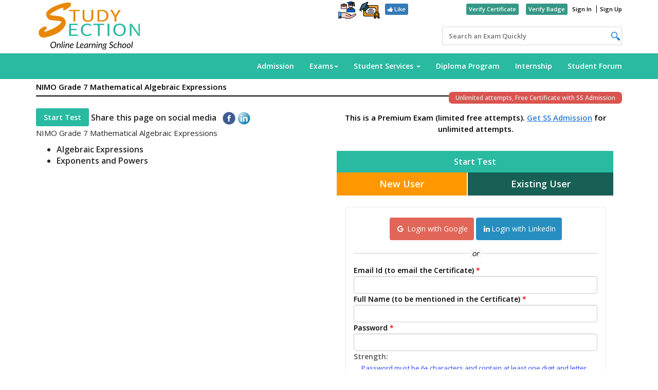

--- FILE ---
content_type: text/html; charset=UTF-8
request_url: https://www.studysection.com/nimo-grade-7-mathematical-algebraic-expressions
body_size: 15041
content:
<!DOCTYPE html>
<html lang="en" dir="ltr">

<head>
	<title>NIMO Grade 7 Mathematical Algebraic Expressions</title>
	<meta name="description" content="NIMO Grade 7 Mathematical Algebraic Expressions">
	<link rel="alternate" href="https://www.studysection.com" hreflang="en-us" />
	<!-- Twitter Card Start-->
	<meta name="twitter:card" content="product">
	<meta name="twitter:site" content="@studysection">
	<meta name="twitter:title" content="NIMO Grade 7 Mathematical Algebraic Expressions">
	<meta name="twitter:description" content="NIMO Grade 7 Mathematical Algebraic Expressions">
	<meta name="twitter:creator" content="@author_handle">
	<meta name="twitter:image" content="https://www.studysection.com/img/newlogo.png">
	<meta name="twitter:data1" content="$40.00">
	<meta name="twitter:label1" content="USD">
	<meta name="twitter:data2" content="Black">
	<meta name="twitter:label2" content="Color">
	<!-- Twitter Card End-->
	<!-- Open Graph Start-->
	<meta property="og:title" content="NIMO Grade 7 Mathematical Algebraic Expressions">
	<meta property="og:type" content="article">
	<meta property="og:url" content="https://www.studysection.com/nimo-grade-7-mathematical-algebraic-expressions">
	<meta property="og:image" content="https://www.studysection.com/img/newlogo.png">
	<meta property="og:description" content="NIMO Grade 7 Mathematical Algebraic Expressions">
	<meta property="og:site_name" content="StudySection" />
	<meta property="og:price:amount" content="40.00" />
	<meta property="og:price:currency" content="USD" />
	<meta property="og:image:width" content="300">
	<meta property="og:image:height" content="300">
	<!-- Open Graph End-->
	<meta name="google-site-verification" content="qx2bBG1cM38tdbhcy51mumRgehZ1WpfmMNTm7bF8-z8" />
	<meta property="fb:admins" content="100000126725908" />
	<meta name="viewport" content="width=device-width, initial-scale=1">
	<link rel="stylesheet" type="text/css" href="https://maxcdn.bootstrapcdn.com/bootstrap/3.3.5/css/bootstrap.min.css">
	<script type="text/javascript" src="https://code.jquery.com/jquery-1.11.3.min.js"></script>
	<script type="text/javascript" src="https://maxcdn.bootstrapcdn.com/bootstrap/3.3.5/js/bootstrap.min.js"></script>
	<script src="https://www.google.com/recaptcha/api.js" async defer></script>


	<link href="https://www.studysection.com" rel="canonical">
	<link href="https://www.studysection.com" rel="home">
	<script>
		(function(h, o, t, j, a, r) {
			h.hj = h.hj || function() {
				(h.hj.q = h.hj.q || []).push(arguments)
			};
			h._hjSettings = {
				hjid: 1169429,
				hjsv: 6
			};
			a = o.getElementsByTagName('head')[0];
			r = o.createElement('script');
			r.async = 1;
			r.src = t + h._hjSettings.hjid + j + h._hjSettings.hjsv;
			a.appendChild(r);
		})(window, document, 'https://static.hotjar.com/c/hotjar-', '.js?sv=');
	</script>
		<link href="/favicon.ico" type="icon" rel="icon"/><link href="/favicon.ico" type="icon" rel="shortcut icon"/>	<!-- Google analytics Starts -->
	<!-- Global site tag (gtag.js) - Google Analytics -->
<script async src="https://www.googletagmanager.com/gtag/js?id=UA-37953462-4"></script>
<script>
  window.dataLayer = window.dataLayer || [];
  function gtag(){dataLayer.push(arguments);}
  gtag('js', new Date());

  gtag('config', 'UA-37953462-4');
</script>

	<!-- Google analytics Ends -->
	<meta charset="iso-8859-1">
	<!--[if lt IE 9]><script type="text/javascript" src="/js/html5shiv.js"></script>	<![endif]-->
	<!--[if IE 8]>
	<style type="text/css">
		.headingBox{
	border:gray 4px outset
	}
	</style>
	<![endif]-->
	<link rel="stylesheet" type="text/css" href="/css/all_custom.min.css?version=55.08"/><link rel="stylesheet" type="text/css" href="/css/style.css?version=55.25"/><link rel="stylesheet" type="text/css" href="/css/animation.css"/>
	<meta name="keywords" content="">
	<script type="text/javascript" src="https://ajax.googleapis.com/ajax/libs/jqueryui/1.11.3/jquery-ui.min.js"> </script>
	<script src="https://cdn.datatables.net/1.10.16/js/jquery.dataTables.min.js"></script>
	<link rel="stylesheet" href="https://cdn.datatables.net/1.10.16/css/jquery.dataTables.min.css">
	<link rel="stylesheet" href="https://use.fontawesome.com/releases/v5.0.9/css/all.css" integrity="sha384-5SOiIsAziJl6AWe0HWRKTXlfcSHKmYV4RBF18PPJ173Kzn7jzMyFuTtk8JA7QQG1" crossorigin="anonymous">
	<link rel="stylesheet" href="https://cdnjs.cloudflare.com/ajax/libs/font-awesome/4.7.0/css/font-awesome.min.css">
	<link rel="stylesheet" href="https://code.jquery.com/ui/1.10.2/themes/smoothness/jquery-ui.min.css" />
	<script src='https://cdnjs.cloudflare.com/ajax/libs/mathjax/2.7.4/MathJax.js?config=TeX-MML-AM_CHTML' async></script>
</head>

<body>
	<div id="modalfordescription_default" class="modal fade" tabindex="-1" role="dialog">
		<div class="modal-dialog modal-lg">
			<!-- Modal content-->
			<div class="modal-content ">
				<div id="contentsModalHeader" class="modal-header modalbg">
					<span id="modalfordescription_default_heading"></span>
					<button id="contentsModalHeaderButton" type="button" class="close" data-dismiss="modal" style="opacity: 1"><span style="color: white;opacity:1">&times;</span></button>

				</div>
				<div id="contentsModalBody" class="modal-body modalfordescription_default_body" style="clear: both">
					<div style="clear: both"></div>
					<div id="action_button" class="col-lg-2 col-sm-3 col-xs-12 col-md-3 visible-xs visible-sm visible-md"></div>
					<div id="certification_description">
						<</div> </div> <div style="clear: both">
					</div>
					<!-- <div class="modal-footer">
				<button type="button" class="btn btn-default" data-dismiss="modal">Close</button>
			  </div>-->
				</div>
			</div>
		</div>

		<!-- Ajax loader  -->
		<div id="ajax_loader" class="loader_div">
			<div class="loader">
				<div class="center-div">
					<ul>
						<li class="circle-one abs-center"></li>
						<li class="circle-two abs-center"></li>
						<li class="circle-three abs-center"></li>
						<li class="circle-four abs-center"></li>
					</ul>

				</div>
			</div>
		</div>
		<!-- Ajax loader end -->
		<!-- Top Nav Fixed -->
		<!-- Gurjeet-20/Nov/2020- StudySection Community -->
<!-- <style>
    @media only screen and (max-width:480px) and (min-width:320px) {
        #community{
           display: block !important;
        }
    }
</style> -->
<!-- Gurjeet-20/Nov/2020- StudySection Community End -->

<style>
@media screen and (max-width: 1185px) {

.container > ul {
   width: 100vw;
   margin: auto;
}
.navbar-right {
   float: unset !important;
}
}
</style>



<div class="full-page-search" style="display:none;">
<div class="global-search-box hidden-mobile">
			<div id="customer_filter" class="dataTables_filter ">
				<label>
				<i id ="close-full-search" class="fa fa-arrow-left" aria-hidden="true"></i>
					<input type="text" id="filter_learning_text_all_mob" class="show-full-input exams_Log_Out filter_learning_text_all" placeholder="Search an Exam Quickly" aria-controls="customer" autocomplete='off'>
					<ul id="UL_Log_Out" class="list-group DropdownForSearch" style="position: absolute;">
					</ul>
				</label>
			</div>
	</div>
</div>




<nav class="navbar navbar-default custom-nav navbar-fixed-top nav_bar" id="navbar-container-id">
    <div class="container">
        <div class="col-sm-4 col-xs-5 nopadding header-logo">
            <div class="navbar-header position_relative" id="header_logo">
                <button type="button" class="navbar-toggle collapsed" data-toggle="collapse" data-target="#navbar-collapse-2">
                    <span class="sr-only">Toggle navigation</span>
                    <span class="icon-bar"></span>
                    <span class="icon-bar"></span>
                    <span class="icon-bar"></span>
                </button>
                <a href="/" title="Homepage" class="float_left hidden-on-mob">
                    <img class="logo" src="/img/studysection_logo.png" alt="StudySection logo">
                </a>
            </div>
        </div>

        <div class="col-sm-8 col-xs-7 nopadding header-right">
            <div class="col-sm-12 nopadding usefull-icons">
                <ul class="header-right-side-links">
                <li class="hideMax"><a href="/internship" title="Online Internship Program" class="smallbutton2"><span><img src="/img/internship_logo.png" style="height: 35px; margin: -3px 1px 2px 1px;"></span></a></li>

                    <li class="hideMax"><a href="/online-diploma-program" title="Online Diploma Program" class="smallbutton2"><span><img src="/img/diploma_logo.png" style="height: 40px; margin: -5px 1px 2px 1px;"></span></a></li>
                    <!-- <li class="hideMax"><a href="/admission-form" title="SS Admission" class="smallbutton2"><img src="/img/SSPrimeClub_logo.png" style="height: 32px; margin: 0px 1px 2px 1px;"></a></li> -->
                    <li class=" hide-on-mob hideMax">
                    <a href="https://www.facebook.com/studysection" title="Like StudySection.com Page On Facebook" class="smallbutton btn-primary"  style="color:white;
    padding: 0 5px 0 5px;
     border-radius: 3px; 
    margin: 0 5px 0 5px;
"target="blank"><i class="fa fa-thumbs-up" ></i> Like</a>                   
                 </li>
                    <li class="share-web hide-on-mob hideMax">

<html>
<head>
<title>Your Website Title</title>
<!-- You can use Open Graph tags to customize link previews.
Learn more: https://developers.facebook.com/docs/sharing/webmasters -->
<meta property="og:url"           content="https://www.facebook.com/StudySectioncom-285732304777690/l" />
<meta property="og:type"          content="website" />
<meta property="og:title"         content="Your Website Title" />
<meta property="og:description"   content="Your description" />
<meta property="og:image"         content="https://www.your-domain.com/path/image.jpg" />
</head>
<body>

<!-- Load Facebook SDK for JavaScript -->
<div id="fb-root"></div>
<script>(function(d, s, id) {
var js, fjs = d.getElementsByTagName(s)[0];
if (d.getElementById(id)) return;
js = d.createElement(s); js.id = id;
js.src = "https://connect.facebook.net/en_US/sdk.js#xfbml=1&version=v3.0";
fjs.parentNode.insertBefore(js, fjs);
}(document, 'script', 'facebook-jssdk'));</script>

<!-- Your share button code -->
<div class="fb-share-button" 
data-href="https://www.facebook.com/StudySectioncom-285732304777690/" 
data-layout="button_count">
</div>

</body>
</html>


</li>
                    <li id="examsPhone nwid" class="dropdownPhone mob-menu-cert hideMax">
                        <a href="#" class="dropdown-toggle hideMax" data-toggle="dropdown" role="button" aria-haspopup="true" aria-expanded="false">Exams<span class="caret"></span></a>
                        <ul class="dropdown-menu">
                            <li id="Certifications" class="certification-exams-link">
                                <a href="/certification-exams" class="" title="Certification Exams">Certification Exams</a>
                            </li>
                            <!-- <li id="diploma">
                                <a href="/certification-exams/diploma-certificates" class="" title="Diploma Certificates">Diploma Certificates</a>
                            </li> -->
                        </ul>
                    </li>
                    <li class="hide-on-mob"><a href="/verify-certificate-authenticity" title="Verify Test Result" class="smallbutton verify-cert"><span>Verify Certificate</span></a></li>
                    <li class="hide-on-mob"><a href="/verify-badge-authenticity" title="Verify Test Result" class="smallbutton verify-cert"><span>Verify Badge</span></a></li>
                    <li><a href="/users/login" title="Sign In" class="signInButton smallbutton">Sign In</a></li>
                    <li class="sign-up"><a href="/users/register" title="Sign Up" class="signInButton smallbutton">Sign Up</a></li>
                </ul>
            </div>
            <div class="global-search-box hidden-mobile">
                <div id="customer_filter" class="dataTables_filter ">
                    <label>
                        <input type="text" id="filter_learning_text_all" class="show-full-input exams_Log_Out filter_learning_text_all" placeholder="Search an Exam Quickly" aria-controls="customer" autocomplete='off'>
                        <ul id="UL_Log_Out" class="list-group DropdownForSearch" style="position: absolute;">
                        </ul>
                    </label>
                </div>
            </div>
        </div>
    </div>



    <div class="collapse navbar-collapse header_menu_links" id="navbar-collapse-2">
        <div class="container">
            <ul class="nav navbar-nav navbar-right top_nav">
                <li id="admn">

                <a href ="/admission-form" class="bgAnchor_color" title="SS Admission" >Admission</a>
                    <!-- <button type="button" class="admissionBtn3" style="background-color: transparent; border: none;"><a href="/admission-form">Admission</a></button> -->
                </li>
                <!-- <li id="courses" style="position: relative;">
                    <a href="/courses" title="Courses"><span class="label label-danger" style="position: absolute; top: 0; left: 14px;">New</span>Courses</a>
                </li> -->
                <li id="exams" class="dropdown">
                    <a href="#" class="dropdown-toggle" data-toggle="dropdown" role="button" aria-haspopup="true" aria-expanded="false">Exams<span class="caret"></span></a>
                    <ul class="dropdown-menu">
                        <li id="Certifications" class="certification-exams-link">
                            <a href="/certification-exams" title="Certification Exams">Certification Exams</a>
                        </li>
                        <!-- <li id="diploma">
                            <a href="/certification-exams/diploma-certificates" title="Diploma Certificates">Diploma Certificates</a>
                        </li> -->
						<li id="courses">
                    		<a href="/courses" title="Courses">Courses</a>
                		</li>
                        <li id="GlobalRank">
                    <a href="/toppers" class="bgAnchor_color" title="Toppers">Exam Toppers</a>
                </li>
                    </ul>
                </li>
                <li id="counsel" class="dropdown">
                    <a href="#" class="dropdown-toggle" data-toggle="dropdown" role="button" aria-haspopup="true" aria-expanded="false">Student Services <span class="caret"></span></a>
                    <ul class="dropdown-menu">
                    <li id="uploads" class="uploads">
                                <a  href="/audio-video-tips" title="Uploads For Prime Users">Audio and Video Tips</a>
                            </li>
                            	
                    <li><a href="/personalized-career-counselling" title="Personalized Counselling">Career Counselling Session</a></li>
                        <li><a href="/free-career-counselling-grade-10" title="Grade 9 / 10 / 11 Counselling">Career Counselling by Test</a></li>
						<li id="MockInterview"><a href="/mock-interview" class="bgAnchor_color" title="Mock Interviews" style="padding-right: 5px;">Mock Interviews</a></li>
                    </ul>
                </li>
				<!-- <li><a href="/allEvents" title="Live Events">Live Events</a></li> -->

                <li>
                            <a href ="/online-diploma-program" class="bgAnchor_color" title="Online Diploma Program" >Diploma Program</a>
                        </li>
                <li id="forumStudent" class="forumStudent">
                                <a  href="/internship" title="Online Internship">Internship</a>
                            </li>
                <li id="forumStudent" class="forumStudent">
                                <a  href="/forum/index" title="Student Forum">Student Forum</a>
                            </li>
                <!-- <li id="winnFreeCashback">
                    <a href="/win-free-cashback" title="Win Free Cashback">Free Cashback</a>
                </li>
                <li id="community">
                    <a href="/community" title="StudSection Community">Community</a>
                </li> -->
                <!-- <li id="group-exams">
                    <a href="/group-exams">Group Exams</a>
                </li> -->
                <!-- <li id="more" class="dropdown">
                    <a href="#" class="dropdown-toggle" data-toggle="dropdown" role="button" aria-haspopup="true" aria-expanded="false" style="padding-right: 8px;">More<span class="caret"></span></a>
                    <ul class="dropdown-menu">
                        <li id="MockInterview">
                            <a href="/mock-interview" class="bgAnchor_color" title="Mock Interviews" style="padding-right: 5px;">Mock Interviews</a>
                        </li>
                        <li><a href="/allEvents" title="All Events">All Events</a></li>
                        <li id="testimonials">
                            <a href="/testimonials" title="Testimonials">Testimonials</a>
                        </li>
                        <li id="faq">
                            <a href="/frequently-asked-questions" title="faq">FAQ</a>
                        </li>
                    </ul>
                </li> -->
            </ul>
        </div>
    </div>
</nav>




<script>
$(document).ready(function(){


	
		





	
  var current = location.pathname;
 // alert(current)
  // console.log("current path"+current);
  $('.top_nav li a').each(function(){
      var $this = $(this);
      // if the current path is like this link, make it active
	  if(current != "/" ){     //conditions to AVOID ACTIVE LINKS ON HOME AND VIEW PAGE
		urlRegExp = new RegExp(current.replace(/\/$/,'') + "$");
		if(urlRegExp.test(this.href.replace(/\/$/,''))){
			if(!(current.replace(/\/$/, "")=="/certification-exams" && $this.attr('href') =="/certification-exams/diploma-certificates"))
				$this.parent().addClass('active');
		}
      }
  })
  if(current.replace(/\/$/, "")=="/certification-exams-list" || current.split('/')[1]=="certification-exams"){
	if(current.split('/')[2]!="diploma-certificates")
    	$('[href="/certification-exams/"]').parent().addClass('active');
  }
})





</script>
		<!-- Top Nav Fixed ends -->
		<!-- ####################################################################################################### -->
		<div class="row2 margin-top-before-login-layout" id="content_after_header">
			<div id="container" class="clear">
				<div class="heading-banner">
					<div id="heading" class="container">
						<div class='headingBox hbox headbox'>
							<h1 class="headingstyle">
								<p>NIMO Grade 7 Mathematical Algebraic Expressions</p>																<!-- <img src="/img/admissionlogo2.png" title="Free after Admission" style="height: 30px;width: 45px;padding: 0 0px 4px 15px;"> -->
								<button type="button" class="admissionBtn2"><a href="/admission-form">Unlimited attempts, Free Certificate with SS Admission </button>
																<a style='display: none;' class='backToExam' onclick='history.back();'>
									<< Back to Exam</a> 
							</h1> 
						</div> 
					</div> 
				</div> 
				<div class="container">
						<div id="col1" class="col-xs-12 col-sm-12 col-md-12 col-lg-12">
														<div class="col-sm-12 nopadding">
								
							</div>

							
<div class="col-lg-12 col-md-12 col-sm-12 col-xs-12 nopadding" style='margin-bottom:5px!important;'>
	<div class="description-start-test">
		<!-- Left side container -->
		<div style="font-size: 16px;overflow-wrap: break-word;" class="col-lg-6 col-md-6 col-sm-12 col-xs-12  nopadding text-justify">
			<div class="col-lg-12 col-md-12 col-sm-12 col-xs-12 nopadding" style='margin-bottom:5px!important;'>
				 <!-- Gurjeet-17June2020-Grade 10 English and other subjects should not get cron job messages end -->
		<div class="study-material-start-test">
					
							<a class="menu_font start_button_background move-to-start-test  focus-on-email-field certification-description-page-button" href="#">Start Test</a>
				<!-- <a class="menu_font start_button_background move-to-start-test certification-description-page-button" href="/Tests/StartTest/nimo-grade-7-mathematical-algebraic-expressions">Start Test</a> -->
						
		</div>
		
		<span class="standardShareButtonDesc iconss " style="display: none" >
			<b>Share this page on social media &nbsp;</b>
			<input type="hidden" id="fblinkid" value="https://www.studysection.com/certifications/description/nimo-grade-7-mathematical-algebraic-expressions">
			<img class="shareButtonIcon" style="width:25px;"   src="/img/shareicon.png" alt="Facebook" />
		</span>

		<span class="share-button iconss" style="display:none;" id="share-buttons">
			<b>Share this page on social media &nbsp;</b>

			<a href='javascript:void(0)' onclick="popitup('http://www.facebook.com/sharer.php?u=https://www.studysection.com/certifications/description/nimo-grade-7-mathematical-algebraic-expressions');return false;" target="_blank" style="text-decoration: none !important;">
				<img  src="/img/facebook.png" alt="Facebook" />
			</a>
			<a href='javascript:void(0)' onclick="popitup('https://www.linkedin.com/shareArticle?mini=true&url=https://www.studysection.com/certifications/description/nimo-grade-7-mathematical-algebraic-expressions&title=');return false;" target="_blank" style="text-decoration: none !important; ">
				<img src="/img/linkdin.png" alt="linkedin" />
			</a>
			<a class="whatsapp" href="https://api.whatsapp.com/send?text=https://www.studysection.com/certifications/description/nimo-grade-7-mathematical-algebraic-expressions">
				<img src="/img/whats.png" alt="whatsapp" />
			</a> 
		</span>
			
	</div>
			<!-- Kailash -4/Feb/2020- Diploma Certificates -->
			<!-- Gurjeet-9July2020-Expert Series -->
							<p> NIMO Grade 7 Mathematical Algebraic Expressions</p>
				
						<!-- Kailash -4/Feb/2020- Diploma Certificates end -->

			<ul>
										<li><strong>Algebraic Expressions</strong></li>
										<li><strong>Exponents and Powers</strong></li>
							</ul>
		</div>
		<!-- Right side container -->
		<div style="font-size: 16px;overflow-wrap: break-word;" class="col-lg-6 col-md-6 col-sm-12 col-xs-12 form-nopadding">
			
<div class="tab-content">
    <div>
        <div style="font-size: 15px;" class="form-nopadding">
            <div class="">
                <div style="clear: both;text-align:center;">
                <p style="font-weight: 700;color: #000;">This is a Premium Exam (limited free attempts). <a style="color: #2b7ada;" href='/admission-form'><u>Get SS Admission</u></a> for unlimited attempts.</p><br>
                </div>
            </div>
        </div>
    </div>
</div>

<div class="start-test-text">
    Start Test
</div>
<ul class="nav nav-tabs nav-justified" id="quick_test_tab_panel" style="clear: both;">
    <li class="active nav-item"><a data-toggle="tab" href="#new_user" id="new_users_tab"><b style="font-size: 18px">New User</b></a></li>
    <li class="nav-item"><a data-toggle="tab" href="#existing_users" id="existing_users_tab"><b style="font-size: 18px">Existing User</b></a></li>
</ul>

<div class="tab-content">
    <div id="new_user" class="tab-pane fade in active"><br>
        <div style="font-size: 15px;margin-bottom: 20px;" class="starttest col-lg-12 form-nopadding">
            <div class="">
                <div style="min-height:420px !important;" class="formStartTest users form onsiteForms quick-test-form">
                    <div class="social-login-container " style="clear: both;text-align:center;">
                        <!-- Login with google -->
                        <div class="forgot-link display-inline-block ">
                            <a href="https://accounts.google.com/o/oauth2/v2/auth?scope=https%3A%2F%2Fwww.googleapis.com%2Fauth%2Fuserinfo.profile+https%3A%2F%2Fwww.googleapis.com%2Fauth%2Fuserinfo.email+https%3A%2F%2Fwww.googleapis.com%2Fauth%2Fplus.me&redirect_uri=https%3A%2F%2Fwww.studysection.com%2FSocialLogin%2FgoogleLogin&response_type=code&client_id=969718106449-l3lrr0ba3c5vsqjoajfoma173213vglk.apps.googleusercontent.com&access_type=online" class="google social-login-btn google-login"><i class="fa fa-google  fa-fw"></i> Login with Google </a>
                        </div>
                        <!-- Login with google End-->

                        <!-- Login with FB -->

                        <!-- <div class="forgot-link display-inline-block cursor_pointer margin-left-on-767 facebook_login_container"> -->
                            <!--  <span class="fb social-login-btn"><i class="fa fa-facebook fa-fw"></i>Login with Facebook</span>-->
                            <!-- <a href='https://www.facebook.com/v3.0/dialog/oauth?client_id=302257656553573&redirect_uri=https://www.studysection.com/SocialLogin/facebookLogin&auth_type=rerequest&scope=public_profile,email' class="fb social-login-btn"> <i class="fa fa-facebook fa-fw"></i>Login with Facebook</a> -->
                        <!-- </div> -->
                        
                        <!-- Login with FB End -->
                        <!-- linked in login-->
                        <div class="forgot-link display-inline-block " >    
                       <a href="https://www.linkedin.com/oauth/v2/authorization?response_type=code&client_id=86caa50jad9zo9&redirect_uri=https://www.studysection.com/SocialLogin/linkedinLogin&scope=r_liteprofile r_emailaddress" class="linkedin social-login-btn"><i class="fa fa-linkedin fa-fw"></i>Login with LinkedIn</a>               
                       </div>
                       <!-- linked in login end -->
                    </div>
                    <div class="or-seperator"><i>or</i></div>
                    <form action="/nimo-grade-7-mathematical-algebraic-expressions?url=nimo-grade-7-mathematical-algebraic-expressions" class="verify-otp-form-submit show-loader-formsubmit" id="UserDescriptionForm" method="post" accept-charset="utf-8"><div style="display:none;"><input type="hidden" name="_method" value="POST"/><input type="hidden" name="data[_Token][key]" value="314718f4842e93b0e939b453c91ff924da377f4848196257aa61a9b26e10ed4b508975fd0a24dca258331cf8253d496430c21d22e6241307af6a9747d5781a6f" id="Token187203788" autocomplete="off"/></div>                    <div>
                        <label class="nomargin" for="email">Email Id (to email the Certificate)<span class="asterisc"> *</span></label>
                        <div class="input email required"><input name="data[User][email]" class="form-control quick-test-email" id="emailId" required="required" maxlength="49" type="email"/></div>                    </div>
                    <div>
                        <label class="nomargin" for="Fname">Full Name (to be mentioned in the Certificate)<span class="asterisc"> *</span></label>
                        <div class="input text"><input name="data[User][full_name]" class="form-control" required="required" maxlength="49" type="text" id="UserFullName"/></div>                    </div>

                    <div>
                        <label class="nomargin" for="pwd">Password<span class="asterisc"> *</span></label>
                        <div class="input password required"><input name="data[User][password]" class="form-control" id="RegistrationPassword" autocomplete="off" pattern="^(?=.*[A-Za-z])(?=.*\d)[\s\S]{7,}$" required="required" maxlength="49" title="Password must be 6+ characters and contain at least one digit and letter." type="password"/></div>                       <b class="password-strenght">Strength: </b><span id="passwordDescription" ></span>
                    </div>
                    <div class="col-sm-12">
                        <span class="password-limit">Password must be 6+ characters and contain at least one digit and letter.</span>
                    </div>
                    <div>
                        <label class="nomargin" for="pwd">Confirm Password<span class="asterisc"> *</span></label>
                        <div class="input password required"><input name="data[User][confirmpassword]" class="form-control" id="RegistrationConfirmpassword" autocomplete="off" required="required" maxlength="49" type="password"/></div>                    </div>
                    <div>
                        <label class="nomargin" for="email">Country<span class="asterisc"> *</span></label>
                        <div class="input select required"><select name="data[User][country]" class="form-control" required="required" id="UserCountry">
<option value="">Select Country</option>
<option value="Afghanistan">Afghanistan</option>
<option value="Aland">Aland</option>
<option value="Albania">Albania</option>
<option value="Algeria">Algeria</option>
<option value="American Samoa">American Samoa</option>
<option value="Andorra">Andorra</option>
<option value="Angola">Angola</option>
<option value="Anguilla">Anguilla</option>
<option value="Antarctica">Antarctica</option>
<option value="Antigua and Barbuda">Antigua and Barbuda</option>
<option value="Argentina">Argentina</option>
<option value="Armenia">Armenia</option>
<option value="Aruba">Aruba</option>
<option value="Ascension">Ascension</option>
<option value="Ashmore and Cartier Islands">Ashmore and Cartier Islands</option>
<option value="Australia">Australia</option>
<option value="Australian Antarctic Territory">Australian Antarctic Territory</option>
<option value="Austria">Austria</option>
<option value="Azerbaijan">Azerbaijan</option>
<option value="Bahamas, The">Bahamas, The</option>
<option value="Bahrain">Bahrain</option>
<option value="Baker Island">Baker Island</option>
<option value="Bangladesh">Bangladesh</option>
<option value="Barbados">Barbados</option>
<option value="Belarus">Belarus</option>
<option value="Belgium">Belgium</option>
<option value="Belize">Belize</option>
<option value="Benin">Benin</option>
<option value="Bermuda">Bermuda</option>
<option value="Bhutan">Bhutan</option>
<option value="Bolivia">Bolivia</option>
<option value="Bosnia and Herzegovina">Bosnia and Herzegovina</option>
<option value="Botswana">Botswana</option>
<option value="Bouvet Island">Bouvet Island</option>
<option value="Brazil">Brazil</option>
<option value="British Antarctic Territory">British Antarctic Territory</option>
<option value="British Indian Ocean Territory">British Indian Ocean Territory</option>
<option value="British Sovereign Base Areas">British Sovereign Base Areas</option>
<option value="British Virgin Islands">British Virgin Islands</option>
<option value="Brunei">Brunei</option>
<option value="Bulgaria">Bulgaria</option>
<option value="Burkina Faso">Burkina Faso</option>
<option value="Burundi">Burundi</option>
<option value="Cambodia">Cambodia</option>
<option value="Cameroon">Cameroon</option>
<option value="Canada">Canada</option>
<option value="Cape Verde">Cape Verde</option>
<option value="Cayman Islands">Cayman Islands</option>
<option value="Central African Republic">Central African Republic</option>
<option value="Chad">Chad</option>
<option value="Chile">Chile</option>
<option value="China, People&#039;s Republic of">China, People&#039;s Republic of</option>
<option value="China, Republic of (Taiwan)">China, Republic of (Taiwan)</option>
<option value="Christmas Island">Christmas Island</option>
<option value="Clipperton Island">Clipperton Island</option>
<option value="Cocos (Keeling) Islands">Cocos (Keeling) Islands</option>
<option value="Colombia">Colombia</option>
<option value="Comoros">Comoros</option>
<option value="Congo, Democratic Republic of the (Congo ? Kinshasa)">Congo, Democratic Republic of the (Congo ? Kinshasa)</option>
<option value="Congo, Republic of the (Congo ? Brazzaville)">Congo, Republic of the (Congo ? Brazzaville)</option>
<option value="Cook Islands">Cook Islands</option>
<option value="Coral Sea Islands">Coral Sea Islands</option>
<option value="Costa Rica">Costa Rica</option>
<option value="Cote d&#039;Ivoire (Ivory Coast)">Cote d&#039;Ivoire (Ivory Coast)</option>
<option value="Croatia">Croatia</option>
<option value="Cuba">Cuba</option>
<option value="Cyprus">Cyprus</option>
<option value="Czech Republic">Czech Republic</option>
<option value="Denmark">Denmark</option>
<option value="Djibouti">Djibouti</option>
<option value="Dominica">Dominica</option>
<option value="Dominican Republic">Dominican Republic</option>
<option value="Ecuador">Ecuador</option>
<option value="Egypt">Egypt</option>
<option value="El Salvador">El Salvador</option>
<option value="Equatorial Guinea">Equatorial Guinea</option>
<option value="Eritrea">Eritrea</option>
<option value="Estonia">Estonia</option>
<option value="Ethiopia">Ethiopia</option>
<option value="Falkland Islands (Islas Malvinas)">Falkland Islands (Islas Malvinas)</option>
<option value="Faroe Islands">Faroe Islands</option>
<option value="Fiji">Fiji</option>
<option value="Finland">Finland</option>
<option value="France">France</option>
<option value="French Guiana">French Guiana</option>
<option value="French Polynesia">French Polynesia</option>
<option value="French Southern and Antarctic Lands">French Southern and Antarctic Lands</option>
<option value="Gabon">Gabon</option>
<option value="Gambia, The">Gambia, The</option>
<option value="Georgia">Georgia</option>
<option value="Germany">Germany</option>
<option value="Ghana">Ghana</option>
<option value="Gibraltar">Gibraltar</option>
<option value="Greece">Greece</option>
<option value="Greenland">Greenland</option>
<option value="Grenada">Grenada</option>
<option value="Guadeloupe">Guadeloupe</option>
<option value="Guam">Guam</option>
<option value="Guatemala">Guatemala</option>
<option value="Guernsey">Guernsey</option>
<option value="Guinea-Bissau">Guinea-Bissau</option>
<option value="Guinea">Guinea</option>
<option value="Guyana">Guyana</option>
<option value="Haiti">Haiti</option>
<option value="Heard Island and McDonald Islands">Heard Island and McDonald Islands</option>
<option value="Honduras">Honduras</option>
<option value="Hong Kong">Hong Kong</option>
<option value="Howland Island">Howland Island</option>
<option value="Hungary">Hungary</option>
<option value="Iceland">Iceland</option>
<option value="India">India</option>
<option value="Indonesia">Indonesia</option>
<option value="Iran">Iran</option>
<option value="Iraq">Iraq</option>
<option value="Ireland">Ireland</option>
<option value="Isle of Man">Isle of Man</option>
<option value="Israel">Israel</option>
<option value="Italy">Italy</option>
<option value="Jamaica">Jamaica</option>
<option value="Japan">Japan</option>
<option value="Jarvis Island">Jarvis Island</option>
<option value="Jersey">Jersey</option>
<option value="Johnston Atoll">Johnston Atoll</option>
<option value="Jordan">Jordan</option>
<option value="Kazakhstan">Kazakhstan</option>
<option value="Kenya">Kenya</option>
<option value="Kingman Reef">Kingman Reef</option>
<option value="Kiribati">Kiribati</option>
<option value="Korea, Democratic People&#039;s Republic of (North Korea)">Korea, Democratic People&#039;s Republic of (North Korea)</option>
<option value="Korea, Republic of  (South Korea)">Korea, Republic of  (South Korea)</option>
<option value="Kosovo">Kosovo</option>
<option value="Kuwait">Kuwait</option>
<option value="Kyrgyzstan">Kyrgyzstan</option>
<option value="Laos">Laos</option>
<option value="Latvia">Latvia</option>
<option value="Lebanon">Lebanon</option>
<option value="Lesotho">Lesotho</option>
<option value="Liberia">Liberia</option>
<option value="Libya">Libya</option>
<option value="Liechtenstein">Liechtenstein</option>
<option value="Lithuania">Lithuania</option>
<option value="Luxembourg">Luxembourg</option>
<option value="Macau">Macau</option>
<option value="Macedonia">Macedonia</option>
<option value="Madagascar">Madagascar</option>
<option value="Malawi">Malawi</option>
<option value="Malaysia">Malaysia</option>
<option value="Maldives">Maldives</option>
<option value="Mali">Mali</option>
<option value="Malta">Malta</option>
<option value="Marshall Islands">Marshall Islands</option>
<option value="Martinique">Martinique</option>
<option value="Mauritania">Mauritania</option>
<option value="Mauritius">Mauritius</option>
<option value="Mayotte">Mayotte</option>
<option value="Mexico">Mexico</option>
<option value="Micronesia">Micronesia</option>
<option value="Midway Islands">Midway Islands</option>
<option value="Moldova">Moldova</option>
<option value="Monaco">Monaco</option>
<option value="Mongolia">Mongolia</option>
<option value="Montenegro">Montenegro</option>
<option value="Montserrat">Montserrat</option>
<option value="Morocco">Morocco</option>
<option value="Mozambique">Mozambique</option>
<option value="Myanmar (Burma)">Myanmar (Burma)</option>
<option value="Nagorno-Karabakh">Nagorno-Karabakh</option>
<option value="Namibia">Namibia</option>
<option value="Nauru">Nauru</option>
<option value="Navassa Island">Navassa Island</option>
<option value="Nepal">Nepal</option>
<option value="Netherlands Antilles">Netherlands Antilles</option>
<option value="Netherlands">Netherlands</option>
<option value="New Caledonia">New Caledonia</option>
<option value="New Zealand">New Zealand</option>
<option value="Nicaragua">Nicaragua</option>
<option value="Niger">Niger</option>
<option value="Nigeria">Nigeria</option>
<option value="Niue">Niue</option>
<option value="Norfolk Island">Norfolk Island</option>
<option value="Northern Cyprus">Northern Cyprus</option>
<option value="Northern Mariana Islands">Northern Mariana Islands</option>
<option value="Norway">Norway</option>
<option value="Oman">Oman</option>
<option value="Pakistan">Pakistan</option>
<option value="Palau">Palau</option>
<option value="Palestinian Territories (Gaza Strip and West Bank)">Palestinian Territories (Gaza Strip and West Bank)</option>
<option value="Palmyra Atoll">Palmyra Atoll</option>
<option value="Panama">Panama</option>
<option value="Papua New Guinea">Papua New Guinea</option>
<option value="Paraguay">Paraguay</option>
<option value="Peru">Peru</option>
<option value="Peter I Island">Peter I Island</option>
<option value="Philippines">Philippines</option>
<option value="Pitcairn Islands">Pitcairn Islands</option>
<option value="Poland">Poland</option>
<option value="Portugal">Portugal</option>
<option value="Pridnestrovie (Transnistria)">Pridnestrovie (Transnistria)</option>
<option value="Puerto Rico">Puerto Rico</option>
<option value="Qatar">Qatar</option>
<option value="Queen Maud Land">Queen Maud Land</option>
<option value="Reunion">Reunion</option>
<option value="Romania">Romania</option>
<option value="Ross Dependency">Ross Dependency</option>
<option value="Russia">Russia</option>
<option value="Rwanda">Rwanda</option>
<option value="Saint Barthelemy">Saint Barthelemy</option>
<option value="Saint Helena">Saint Helena</option>
<option value="Saint Kitts and Nevis">Saint Kitts and Nevis</option>
<option value="Saint Lucia">Saint Lucia</option>
<option value="Saint Martin">Saint Martin</option>
<option value="Saint Pierre and Miquelon">Saint Pierre and Miquelon</option>
<option value="Saint Vincent and the Grenadines">Saint Vincent and the Grenadines</option>
<option value="Samoa">Samoa</option>
<option value="San Marino">San Marino</option>
<option value="Sao Tome and Principe">Sao Tome and Principe</option>
<option value="Saudi Arabia">Saudi Arabia</option>
<option value="Senegal">Senegal</option>
<option value="Serbia">Serbia</option>
<option value="Seychelles">Seychelles</option>
<option value="Sierra Leone">Sierra Leone</option>
<option value="Singapore">Singapore</option>
<option value="Slovakia">Slovakia</option>
<option value="Slovenia">Slovenia</option>
<option value="Solomon Islands">Solomon Islands</option>
<option value="Somalia">Somalia</option>
<option value="Somaliland">Somaliland</option>
<option value="South Africa">South Africa</option>
<option value="South Georgia and the South Sandwich Islands">South Georgia and the South Sandwich Islands</option>
<option value="South Ossetia">South Ossetia</option>
<option value="Spain">Spain</option>
<option value="Sri Lanka">Sri Lanka</option>
<option value="Sudan">Sudan</option>
<option value="Suriname">Suriname</option>
<option value="Svalbard">Svalbard</option>
<option value="Swaziland">Swaziland</option>
<option value="Sweden">Sweden</option>
<option value="Switzerland">Switzerland</option>
<option value="Syria">Syria</option>
<option value="Tajikistan">Tajikistan</option>
<option value="Tanzania">Tanzania</option>
<option value="Thailand">Thailand</option>
<option value="Timor-Leste (East Timor)">Timor-Leste (East Timor)</option>
<option value="Togo">Togo</option>
<option value="Tokelau">Tokelau</option>
<option value="Tonga">Tonga</option>
<option value="Trinidad and Tobago">Trinidad and Tobago</option>
<option value="Tristan da Cunha">Tristan da Cunha</option>
<option value="Tunisia">Tunisia</option>
<option value="Turkey">Turkey</option>
<option value="Turkmenistan">Turkmenistan</option>
<option value="Turks and Caicos Islands">Turks and Caicos Islands</option>
<option value="Tuvalu">Tuvalu</option>
<option value="U.S. Virgin Islands">U.S. Virgin Islands</option>
<option value="Uganda">Uganda</option>
<option value="Ukraine">Ukraine</option>
<option value="United Arab Emirates">United Arab Emirates</option>
<option value="United Kingdom">United Kingdom</option>
<option value="United States">United States</option>
<option value="Uruguay">Uruguay</option>
<option value="Uzbekistan">Uzbekistan</option>
<option value="Vanuatu">Vanuatu</option>
<option value="Vatican City">Vatican City</option>
<option value="Venezuela">Venezuela</option>
<option value="Vietnam">Vietnam</option>
<option value="Wake Island">Wake Island</option>
<option value="Wallis and Futuna">Wallis and Futuna</option>
<option value="Western Sahara">Western Sahara</option>
<option value="Yemen">Yemen</option>
<option value="Zambia">Zambia</option>
<option value="Zimbabwe">Zimbabwe</option>
</select></div>                    </div>
                    <div>
                        <div class=" textalign nomargin">
                            <p style="margin-bottom: -3px;margin-top: 10px;">Test Time&nbsp-&nbsp<span>20 Minutes</span></p>
                        </div>
                    </div>
                    <div>
                        <div class=" textalign nomargin">
                            <p style="margin-bottom: -3px;">Total Questions&nbsp-&nbsp<span>30</span></p>
                        </div>
                    </div>


                                                <div>
                                <div class=" textalign nomargin">
                                    <p class="nomargin">Passing Score&nbsp-&nbsp<span>50%</span></p>
                                </div>
                            </div>
                                        <div class="nomargin">
                        <span class="important"> Note - This test has to be completed in a single session. A question may have multiple correct options. You have to mark all the correct options for your answer to be considered correct. You will see checkboxes instead of the radio buttons for the options in case a question has multiple correct options.</span>
                        <br>
                    </div>

                    <div style="text-align: center; margin-top:6px;">
                        <div class="submit"><input class="css3button" id="quickTestSubmit" title="Start Test" type="submit" value="Start Test"/></div>                        <!--  <button type="button" class="css3button",id='quickTestSubmit' >Start Test</button>  -->

                        <input type="hidden" name="data[User][from_type]" class="form-control" required="required" value="new_user" id="UserFromType"/>                        <div style="display:none;"><input type="hidden" name="data[_Token][fields]" value="bcd6987ffd79192a6b6c3fb7086f1c47525b937e%3AUser.from_type" id="TokenFields1046185641" autocomplete="off"/><input type="hidden" name="data[_Token][unlocked]" value="" id="TokenUnlocked1711085507" autocomplete="off"/></div></form>                    </div>
                </div>
            </div>
        </div>

    </div>
    <div id="existing_users" class="tab-pane fade">
        <input type="hidden" class="facebook_login_url" value="https://www.facebook.com/v2.6/dialog/oauth?client_id=302257656553573&redirect_uri=https://www.studysection.com/SocialLogin/facebookLogin&auth_type=https&scope=public_profile,email&state="{}"">
        <div class="col-xs-12 col-sm-12 col-md-12 col-lg-12 form-outer form-nopadding">
            <br>
            <div class="users form onsiteForms" style="margin-bottom: 20px;">

                <div class="social-login-container " style="clear: both;text-align:center;">
                    <!-- Login with google -->
                    <div class="forgot-link display-inline-block ">
                        <a href="https://accounts.google.com/o/oauth2/v2/auth?scope=https%3A%2F%2Fwww.googleapis.com%2Fauth%2Fuserinfo.profile+https%3A%2F%2Fwww.googleapis.com%2Fauth%2Fuserinfo.email+https%3A%2F%2Fwww.googleapis.com%2Fauth%2Fplus.me&redirect_uri=https%3A%2F%2Fwww.studysection.com%2FSocialLogin%2FgoogleLogin&response_type=code&client_id=969718106449-l3lrr0ba3c5vsqjoajfoma173213vglk.apps.googleusercontent.com&access_type=online" class="google social-login-btn google-login"><i class="fa fa-google  fa-fw"></i> Login with Google </a>
                    </div>
                    <!-- Login with google End-->

                    <!-- Login with FB -->
                    <!-- <div class="forgot-link display-inline-block cursor_pointer margin-left-on-767 facebook_login_container"> -->
                        <!--  <span class="fb social-login-btn"><i class="fa fa-facebook fa-fw"></i>Login with Facebook</span>-->
                        <!-- <a href='https://www.facebook.com/v3.0/dialog/oauth?client_id=302257656553573&redirect_uri=https://www.studysection.com/SocialLogin/facebookLogin&auth_type=rerequest&scope=public_profile,email' class="fb social-login-btn"> <i class="fa fa-facebook fa-fw"></i>Login with Facebook</a> -->
                    <!-- </div> -->
                    <!-- Login with FB End -->
                    <!-- linked in login-->
                    <div class="forgot-link display-inline-block " >    
                   <a href="https://www.linkedin.com/oauth/v2/authorization?response_type=code&client_id=86caa50jad9zo9&redirect_uri=https://www.studysection.com/SocialLogin/linkedinLogin&scope=r_liteprofile r_emailaddress" class="linkedin social-login-btn"><i class="fa fa-linkedin fa-fw"></i>Login with LinkedIn</a>               
                   </div>
                   <!-- linked in login end -->
                </div>
                <div class="or-seperator"><i>or</i></div>
                                <form action="/nimo-grade-7-mathematical-algebraic-expressions?url=nimo-grade-7-mathematical-algebraic-expressions" id="UserDescriptionForm" method="post" accept-charset="utf-8"><div style="display:none;"><input type="hidden" name="_method" value="POST"/><input type="hidden" name="data[_Token][key]" value="314718f4842e93b0e939b453c91ff924da377f4848196257aa61a9b26e10ed4b508975fd0a24dca258331cf8253d496430c21d22e6241307af6a9747d5781a6f" id="Token1231763333" autocomplete="off"/></div>                <div class="form-group">
                    <label for="Fname">Login Id<span class="asterisc"> *</span></label>
                    <div class="input email required"><input name="data[User][email]" class="form-control" required="required" maxlength="255" type="email" id="UserEmail"/></div>                </div>
                <div class="form-group">
                    <label for="email">Password<span class="asterisc"> *</span></label>
                    <div class="input password required"><input name="data[User][password]" class="form-control" required="required" type="password" id="UserPassword"/></div>                    <a title="Get new password" href="/Users/ForgotPassword" id="SiteLabels" class="forgot-password-link">Forgot your Password?</a>
                </div>
                <input type="hidden" name="data[User][from_type]" class="form-control" required="required" value="existing_user" id="UserFromType"/>                <div style="text-align: center">
                    <div class="submit"><input class="css3button" title="Start Test" type="submit" value="Start Test"/></div><div style="display:none;"><input type="hidden" name="data[_Token][fields]" value="c5832e12395220a8fe37a55a5b00a6831faa4ad6%3AUser.from_type" id="TokenFields604442320" autocomplete="off"/><input type="hidden" name="data[_Token][unlocked]" value="" id="TokenUnlocked136747398" autocomplete="off"/></div></form>                </div>


                <div style="display:none;"><input type="hidden" name="data[_Token][fields]" value="11666e20ac27a67e3de89eb7f6a7aad3c028c87d%3A" id="TokenFields1637253395" autocomplete="off"/><input type="hidden" name="data[_Token][unlocked]" value="" id="TokenUnlocked1562912168" autocomplete="off"/></div></form>            </div>

        </div>


    </div>


</div>

<script>
    function existingUser()
    {
    $("#existing_users_tab").trigger("click");
    }
    </script>		</div>
	</div>

	<div class="realted-certificates">
		
		
	</div>


</div>

<script type="text/javascript">
		/* charu Each Certificate Description page needs to have a share icon */

	function popitup(a) {
		var left = (screen.width - 800) / 2;
		var top = (screen.height - 600) / 4;
		window.open(a, 'sharer', 'toolbar=0,status=0,width=800,height=600,top=' + top + ',left=' + left)
	}
	$(document).ready(function() {
//mircosoft edge changes
       if(navigator.share && navigator.userAgent.indexOf("Edg") == "-1"){  
		if(navigator.platform == "Win32"){
            		$(".standardShareButtonDesc").hide();
         		$(".share-button").css("display", "inline-block");
  		}
         	else{
         		$(".standardShareButtonDesc").css("display", "inline-block");
            		$(".share-button").css("display", "none");
            	}
	}
	else{	
		$(".standardShareButtonDesc").hide();
		$(".share-button").css("display", "inline-block");
	}

		const url=$("#fblinkid").val();
		const shareBtn = document.querySelector('.standardShareButtonDesc');
		const ogBtnContent = shareBtn.textContent;
		const title=$("#titleid").val();

		$(".shareButtonIcon").click(function(){
			if (navigator.share) {
				navigator.share({
				title,
				url
			}).then(() => {
			//showMessage(shareBtn, 'Thanks!');
			})
			.catch(err => {
			// showMessage(shareBtn, `Couldn't share`);
			});
			} 
		});

		$(".focus-on-email-field").click(function() {
			$('html, body').animate({
				scrollTop: $(".quick-test-form").offset().top - $("#navbar-container-id").height() + 25
			}, 1000);
			
			$(".quick-test-email").focus();
		});
		
		$(".show-loader-buttonclick").click(function() {
			$("#ajax_loader").show();
		});

		$(".show-loader-formsubmit").submit(function() {
			$("#ajax_loader").show();
		});
	
	var certificateType = "olympiad";
	if(certificateType == "certificate_price"){
		//showRelatedCertificate();
	}
	
    function showRelatedCertificate(){
		var certificateId = "724";
		$.ajax({
				url: "/Certifications/getRelatedCertificate/"+certificateId,
				method: "GET",
				beforeSend: function(){
					$(".realted-certificates").html("<div class='col-sm-12 nopadding'>Loading Related Certificates...</div>");
				},
				success: function(response) {
					var result = jQuery.parseJSON(response);
					$(".realted-certificates").html("");
					var relatedCertificateHtml = '<div class="col-lg-12 col-xs-12 nopadding">';
					relatedCertificateHtml += '<h2 class="heading_font_weight">Those who viewed this Certificate Exam also explored following:</h2>';
					relatedCertificateHtml += '</div>';
					
					$.each(result, function(index, value) {
						relatedCertificateHtml += '<div class="col-lg-3 col-sm-6 col-md-3 col-xs-12 mostPopular cst single_crt_div certificate_list_for_description" certificate_id="'+value.Certification.id+'">';
						relatedCertificateHtml += '<a href="/'+value.url.slug+'" style="display: inherit;">';
						relatedCertificateHtml += '<div class="course-grid blue-gradient-bg cursor_pointer">';
						relatedCertificateHtml += '<div class="start_button_orange">Start Test</div>';
						relatedCertificateHtml += '<div class="course-data"><ul class="ajax-certificate-name cursor_pointer">';
						relatedCertificateHtml += '<li>'+value.Certification.certification_name+'<span class="ajax-certificate-status"> ('+value.Certification.status+')</li>';
						relatedCertificateHtml += '<li><span class="price-span">Free</span></li>';
						relatedCertificateHtml += '</ul></div>';
						
						relatedCertificateHtml += '</div>';
						relatedCertificateHtml += '</a>';
						relatedCertificateHtml += '</div>';

					});
					$(".realted-certificates").html(relatedCertificateHtml);
					
				},
				error: function() {}
			});
	}
        
    
    //password strength issue 
	$('#RegistrationPassword').keyup(function(event) {
			var password = $('#RegistrationPassword').val();
						passwordStrength(password);

			
		});
	$(document).ready(function() {
			var paswrdd=$("#RegistrationPassword").val();
			if(paswrdd !="")
			{
			passwordStrength(paswrdd);
			}		
	});
			
//password strength issue 
	function passwordStrength (password) {
		password = password.trim();
		var desc = new Array();
			desc[0] = "Very Weak";
			desc[1] = "Weak";
			desc[2] = "Better";
			desc[3] = "Medium";
			desc[4] = "Strong";
			desc[5] = "Strongest";

			var score = 0;

			//if password bigger than 7 give 1 point
			if (password.length > 7) score++;

			//if password has lower characters give 1 point	
			if (password.match(/[a-z]/)) score++;

			//if password has uppercase characters give 1 point	
			if (password.match(/[A-Z]/)) score++;

			//if password has at least one number give 1 point
			if (password.match(/\d+/)) score++;

			//if password has at least one special caracther give 1 point
			if (password.match(/.[!,@,#,$,%,^,&,*,?,_,~,-,(,)]/)) score++;

			//if password bigger than 12 give another 1 point
			//if (password.length > 12) score++;

			document.getElementById("passwordDescription").innerHTML = desc[score];
			if(score<=1)
		{
			$("#passwordDescription").removeClass();

		$("#passwordDescription").addClass("weak-red");
		}
		
		if(score> 1 && score < 4 )
		{
			$("#passwordDescription").removeClass();

		$("#passwordDescription").addClass("medium-orange");
		}
		if(score>=4)
		{
			$("#passwordDescription").removeClass();

		$("#passwordDescription").addClass("strong-green");
		}

	}
		var showOtpModal = "";
		if (showOtpModal) {
			$.ajax({
				url: "/Users/sendOtp",
				method: "POST",
				success: function(response) {
					var result = jQuery.parseJSON(response);
					$('body').append(result);
					$("#otpModal").modal();
					//alert(response);
				},
				error: function() {}
			});
		}
	});
</script>
						</div>
					</div>
				</div>
				</div>
				<!-- ####################################################################################################### -->
				<div class="wrapper row3">
					<!-- footer -->
					<footer id="footer" class="clear">
	<div class="container">
			<!--Advertisement start --> 
						 			<!--Advertisement End -->						
							<div class="footer-nav-link">
                				  <!-- Footer Start -->	
                								
<div class="col-sm-12 nopadding">
	<div class="col-sm-3 col-xs-12 footer-grid">
		<h3>COMPANY</h3>
		<ul id="footerlinks" class="footerlinks">
			<li><a href="/about" title="About Us">About Us</a></li>
			
			<li><a href="/contact" title="Contact Us">Contact Us</a></li>
			<!-- charu studysection faq -->
			<!-- <li><a href="/frequently-asked-questions" title="FAQ">FAQ</a></li> -->
						<li><a href="/pricing" title="Pricing">Pricing</a></li>
			<li><a href="https://in.jooble.org/" target="_blank" title="Show Jooble Jobs">Show Jooble Jobs</a></li>
			<li><a href="/users/register" title="Sign Up">Sign Up</a></li>		</ul>
	</div>
	<div class="col-sm-3 col-xs-12 footer-grid">
		<h3>USEFUL LINKS</h3>
		<ul>
			<!-- Gurjeet-20/Nov/2020- StudySection Community -->
			<li id="community">
				<a href="/community" title="StudSection Community">StudySection Community</a>
			<!-- </li>
			   -->
			   <li class="sample-cert"><a href="/users/import">Invite Your Contacts</a></li>
			<!-- Gurjeet-20/Nov/2020- StudySection Community End -->
			<li><a href="/toppers" title="Toppers">Toppers</a></li>
			<!-- Kailash -4/Feb/2020- Diploma Certificates -->
			<li id="learningpath"><a href="/certification-exams/diploma-certificates" title="Diploma Exams">Diploma Exams</a></li>
			<!-- Kailash -4/Feb/2020- Diploma Certificates end -->
			<li id ="mockInterview"><a href ="/mock-interview" class="bgAnchor_color" title="Mock Interview">Mock Interview</a></li>
			<li id="OlympiadExams"><a href="/olympiad-exams" title="Olympiad Exams">Olympiad Exams</a></li>
			<!-- Gurjeet-27July-2020-Win Free Cashback -->
			<li id="winFreeCashback">
				<a href="/win-free-cashback" title="Win Free Cashback">Free Cashback</a>
			</li>
			<!-- charu studysection faq -->
			<li><a href="/frequently-asked-questions" title="FAQ">FAQ</a></li>
			<li id="testimonials"><a href="/testimonials" title="Testimonials">Testimonials</a></li>
			<li id="community"><a href="/community" title="StudSection Community">Community</a></li>
			<!-- Gurjeet-27July-2020-Win Free Cashback End -->
			<!-- Gurjeet-17July2020-Move links to footer or under dropdown -->
			<li>
    			<a href='https://studysection.com/blog/'  target='blank' title='Blog'>Blog</a>
			</li>
			<!-- Gurjeet-17July2020-Move links to footer or under dropdown End -->
			<li><a href="/privacypolicy" title="Privacy Policy">Privacy Policy</a></li>
			<li><a href="/termsofservice" title="Terms of Service">Terms of Service</a></li>
		</ul>
	</div>
	<div class="col-sm-3 col-xs-12 footer-grid">
		<h3>TEACHERS</h3>
		<ul>
			<li><a href="/conduct-your-own-test" title="Conduct Your Own Test">Conduct Your Own Test</a></li>
							<!--<li><a href="/Teachers/login" title="Login as Teacher">Login as Teacher</a></li>-->
				<li><a href="/Teachers/earnWithSs" title="Earn With StudySection">Earn With StudySection</a></li>
					</ul>
	</div>
	<div class="col-sm-3 col-xs-12 footer-grid">
		<h3>CONNECT WITH US</h3>
					<ul class="social-icon">
				<li><a href="https://www.facebook.com/studysection" class="facebook socialIconPadding" target='blank'><i class="fa fa-facebook"></i></a></li>
				<li><a href="https://twitter.com/studysection" class="twitter socialIconPadding" target='blank'><i class="fa fa-twitter"></i></a></li>
				<li><a href="https://www.linkedin.com/company/studysection/" class="linkedin socialIconPadding" target='blank'><i class="fa fa-linkedin"></i></a></li>
				<li><a href="https://www.instagram.com/study.section/" class="instagram socialIconPadding" target='blank'><i class="fa fa-instagram" style="font-weight: bold;"></i></a></li>
			</ul>
					</div>
</div>
<div class="ScriptLinksstatic">
	<li><a href="/TestAttemptSummary" class="ScriptsiteLinks" title="TestAttemptSummary">TestAttemptSummary</a></li>
	<li><a href="/MemberScript" class="ScriptsiteLinks" title="MemberScript">MemberScript</a></li>
</div>
<!-- Kailash -4/Feb/2020- Diploma Certificates -->
<script>
$(document).ready(function() {
	$('.footer-grid li').each(function(){
		$(this).removeClass('active');
	});
});
</script>
<!-- Kailash -4/Feb/2020- Diploma Certificates end --><!-- Footer END -->								
							</div>	
							<div class="copyright">Copyright &copy; 2026 - All Rights Reserved - site by 
								<a href="https://webnersolutions.com/" target="_blank" title="webnersolutions"
								id="SiteLinks">Webner Solutions</a>								
							</div>			
		</div>
</footer>
	<!-- Main Page content ends -->
<button  class="go-to-top" title="Go to top" style="font-size:20px;"><i class="fa fa-arrow-up"></i></button>
<div id="cookieConsent">
    <div id="closeCookieConsent"><i class="fa fa-window-close"></i></div>
   <span class="cookie-message"> This website uses cookies to improve user experience. By using our website you consent to all cookies in accordance with our Cookie Policy. <a href="/Pages/Privacypolicy">More info</a>.</span> <a class="cookieConsentOK">I Agree</a>
</div>
</body>
</html>					<!-- footer -->
				</div>
</body>

</html>
<script type="text/javascript" src="/js/all_custom.min.js?version=56.05"></script>
	<input type="hidden" value="not_loggedin" id="check_login">


--- FILE ---
content_type: text/css
request_url: https://www.studysection.com/css/all_custom.min.css?version=55.08
body_size: 8079
content:
.nav>li>a:focus,.nav>li>a:hover{background-color:#c57101}.make-payment-with{color:#08c}.captcha-container{margin-bottom:10px}.col-center{float:none;margin:0 auto}.active>a{background-color:#c57101;color:white}.or-seperator{margin:20px 0 0;text-align:center;border-top:1px solid #ccc}.or-seperator i{padding:0 5px;background:#f7f7f7;position:relative;top:-11px;z-index:1}a.google-login:hover,a.fb:hover{text-decoration:none;color:white}.make-payment-with-paypal{color:#08c;position:relative;top:-30px}img.logo{height:auto;border-radius:8px;background-color:transparent;padding:2px;transition:all .2s ease-in 0s}.loader_inner_div{position:fixed;top:40%;text-align:center;z-index:2600;opacity:1;width:100%}.loader_div{position:fixed;top:0;left:0;width:100%;height:100%;z-index:2500;display:none;background:rgba(0,0,0,.4)}img.ajax_loader{width:110px;height:auto;border-radius:8px;background-color:transparent;padding:2px}.right_align{text-align:right}.center_align{text-align:center}.opacity_full{opacity:1;color:white}.tableau{border-color:#08c}.inputAdminActivity{border:1px solid #ccc;border-radius:4px}.bootstrap-datetimepicker-widget.dropdown-menu{background-color:#FFF}.bootstrap-datetimepicker-widget a[data-action]:active{background-color:#000}.radioButtonSizesAlign{vertical-align:top;margin-top:6px;-ms-transform:scale(1.2);-webkit-transform:scale(1.2);transform:scale(1.2)}#table_id tbody tr:first-child{margin-top:10px}.spacer-inner-right-15{padding-right:15px}.spacer-inner-left-15{padding-left:15px}.nopadding{padding:0}.spacer-bottom-15{margin-bottom:15px}.spacer-bottom-20{margin-bottom:20px}.modalbg{background:#08c;color:white}.nopadding{padding:0}.onHover{position:relative;display:inline-block}.hide{display:none}#question_1{display:block}#timer{height:20px}.loader_width{width:100px;margin:0 auto}#answer_table{font-family:"Trebuchet MS",Arial,Helvetica,sans-serif;font-size-adjust:.4;width:100%;border-collapse:collapse;border:1px solid #98bf21}#answer_table td,#answer_table th{font-size:18px}.updatebutton{font-size:medium}#answer_table th{font-size:1.1em;text-align:left;padding-top:5px;padding-bottom:4px;background-color:#a7c942;color:#fff}.individual_answer{width:100%}#answer_table tr{color:#000;background-color:#fffaed}#clock_div{border:1px solid black;font-family:arial;font-size:18pt;margin-bottom:10px}.question{font-family:Verdana,Arial,Helvetica,sans-serif;font-size-adjust:.4;font-size:16px;font-weight:700}.answer{font-family:Verdana,Arial,Helvetica,sans-serif;font-size-adjust:.4;font-size:16px}.answer td{padding:4px 4px 4px 20px}.question td{padding:8px 0 8px 20px}.awesome{color:#08c;font-size:125%}.myrecorddownloadbutton{font-size:small;color:#fff;padding:1px 15px;-moz-border-radius:6px;-webkit-border-radius:6px;border-radius:6px;background:#c57101;display:inline-block;text-align:center}.myrecorddownloadbutton:hover{text-decoration:none}.myrecordButton{-moz-border-radius:6px;-webkit-border-radius:6px;border-radius:6px;padding:3px 15px;font-size:small;background-color:#08c;border-color:#08c}.onHover.tooltiptext{visibility:hidden;width:150px;background-color:black;color:#fff;text-align:center;border-radius:6px;padding:5px 0;position:absolute;z-index:1;top:45px;right:50%}.onHover:hover.tooltiptext{visibility:visible}.hrcolor{border-color:#08c;margin:0}.continueshopping{font-size:small;color:#fff;padding:2px 6px 2px 6px;-moz-border-radius:6px;-webkit-border-radius:6px;border-radius:6px;background:#08c;display:inline-block;width:15%;text-align:center}.continueshopping:hover{text-decoration:none;color:#fff}.nomargin{margin-bottom:0}.formStartTest{padding:10px}.testform{height:420px;padding:10px}.forgot-password-link{text-align:right;display:inherit;font-size:13px;font-weight:bold;transition:all .2s ease-in 0s}a#SiteLabels:hover{color:#ff9800;text-decoration:none}.policycheckbox{vertical-align:top;margin-top:6px}#homePageHeader{background-color:#fff;color:#08c}#SiteLabels{color:#02534e}#SiteLinks{color:#fff}.ScriptLinksstatic{position:absolute;top:0;right:0}.ScriptsiteLinks{color:#08c}#submitButton{color:#fff;background:#08c;font-size:16px;font-weight:700;border-radius:6px}.recaptcha{display:inline-block}.asterisc{color:red}.clear:after{content:".";display:block;height:0;clear:both;visibility:hidden;line-height:0}.clear{display:block;width:100%;clear:both}html[xmlns].clear{display:block}*html.clear{height:1%}a{outline:0;text-decoration:none}img{border:0}@-webkit-keyframes fadeOut{0%{opacity:1}100%{opacity:0}}@keyframes fadeOut{0%{opacity:1}100%{opacity:0}}.fadeOut{-webkit-animation-name:fadeOut;animation-name:fadeOut}.error-message{color:red;padding:0 0 0 20px}.success-message{color:green;padding:0 0 0 20px}address,article,aside,figcaption,figure,footer,header,hgroup,nav,section{display:block;margin:0;padding:0}.row1{color:#FFF;background:#08c}.row2{color:#262626;background:#FFF}.row3{bottom:0;position:relative;background:#08c}#header,#container,#footer{display:block;width:100%}h1,h2,h3,h4,h5,h6{font-size:20px;font-weight:400;font-style:normal;line-height:normal;padding:0}#header{color:#FFF;background:#fafafa}#header table ul,#footer table ul{list-style-type:none;margin:0;padding:0}#header table li,#footer table li{display:inline}#container{width:100%;min-height:470px;margin-bottom:4px}.checkoutButtonMyRecord{min-height:36px;width:130px;font-size:16px;font-weight:700;background-color:#ce1616;color:white;-moz-border-radius:6px;-webkit-border-radius:6px;border-radius:6px;border:0}.create-account{text-align:center;color:#2b2b2b;padding:0;display:inline-block;width:100%}.create-account a{font-size:13px;font-weight:bold;transition:all .2s ease-in 0s;padding-left:7px}.css3buttonMobile{font-size:35px;font-weight:700;color:#fff;-moz-border-radius:6px;-webkit-border-radius:6px;border-radius:6px;border:1px solid #036;-moz-box-shadow:0 1px 3px rgba(0,0,0,.5),inset 0 0 1px rgba(255,255,255,1);-webkit-box-shadow:0 1px 3px rgba(0,0,0,.5),inset 0 0 1px rgba(255,255,255,1);box-shadow:0 1px 3px rgba(0,0,0,.5),inset 0 0 1px rgba(255,255,255,1);text-shadow:0-1px 0 rgba(0,0,0,.7),0 1px 0 rgba(255,255,255,.3);background:#08c}#PageMessageBody{height:46px;width:224px}.note{color:#00F;font-size:16px;margin-left:2px}#contents fieldset,#cart_table fieldset{background:#FFE}#contents legend,#cart_table legend{color:#FFF;font-weight:700;background:blue}#customer tr{color:#555;background:#ff5353}#customerViewAllAttempts tr{color:white;background:#ff6669}.lovely{color:#C06;font-size:16px;font-weight:700;margin-left:2px}#pagesubheading{color:#0a2229;font-size:16px;font-weight:700;margin-left:2px}.actualPrice{color:#C06;text-decoration:line-through}.note1{color:#2c2cff;font-size:14px;padding:0;padding-bottom:10px}.important{color:#761d59}.copyright{font-size:14px}.inputbox{width:231px}#contents,#customer,#customerViewAllAttempts,#individual_answer,#cart_table{width:100%;border-collapse:collapse}#contents td,#contents th,#customer td,#customerViewAllAttempts td,#customer th,#customerViewAllAttempts th,#cart_table td,#cart_table th{font-size:1em;border:2px solid #dddddd;padding:3px 7px 2px}#payments{width:100%;border-collapse:collapse}#payments th{font-size:1em;width:100%;color:#08c;text-align:left;padding-top:5px;padding-bottom:4px;border:1px solid #98bf21;padding:3px 7px 2px}#payments tr.alt td{font-size:1em;border:1px solid #98bf21;padding:3px 7px 2px}#payments{font-size:1em;text-align:left;padding-top:5px;padding-bottom:4px}#contents th,#cart_table th,#customer th,#customerViewAllAttempts th{font-size:1em;text-align:left;padding-top:5px;padding-bottom:4px;color:#02534e;background:#fff}#contents tr.alt td,#contents tr:nth-child(even),#cart_table tr.alt td,#cart_table tr:nth-child(even),#customer tr.alt td,#customerViewAllAttempts tr.alt td{color:#0f3a33;background:#f8f8f9}#tw-form{-moz-border-radius:4px;-webkit-border-radius:4px;border:#aaa 1px solid;background:#DDD;background:-moz-linear-gradient(top,#c4c4c4 0,#eaeaea 0,#d3d3d3 100%);background:-webkit-gradient(linear,left top,left bottom,color-stop(0%,#c4c4c4),color-stop(0%,#eaeaea),color-stop(100%,#d3d3d3));filter:progid:DXImageTransform.Microsoft.gradient(startColorstr='#C4C4C4',endColorstr='#D3D3D3',GradientType=0);width:175px;float:left;padding:0 4px;border-top-left-radius:4px 4px;border-top-right-radius:4px 4px;border-bottom-right-radius:4px 4px;border-bottom-left-radius:4px 4px}#tw-form #tw-input-text{width:145px;float:left;border:0;background:#DDD;background:-moz-linear-gradient(top,#c4c4c4 0,#eaeaea 0,#d3d3d3 100%);background:-webkit-gradient(linear,left top,left bottom,color-stop(0%,#c4c4c4),color-stop(0%,#eaeaea),color-stop(100%,#d3d3d3));filter:progid:DXImageTransform.Microsoft.gradient(startColorstr='#C4C4C4',endColorstr='#D3D3D3',GradientType=0);color:#555;line-height:100%;font-size:16px;margin-top:3px;margin-bottom:3px;height:20px}#tw-form #tw-input-text:focus{outline:0;color:#555}#tw-form #tw-input-submit{background:url(../img/search.png)no-repeat 8px 5px;border:0;float:left;width:22px;z-index:100;cursor:pointer}.button{border-top:1px solid #fafafa;background:#fafafa;background:-webkit-gradient(linear,left top,left bottom,from(#fafafa),to(#fafafa));background:-webkit-linear-gradient(top,#fafafa,#fafafa);background:-moz-linear-gradient(top,#fafafa,#fafafa);background:-ms-linear-gradient(top,#fafafa,#fafafa);background:-o-linear-gradient(top,#fafafa,#fafafa);-webkit-border-radius:8px;-moz-border-radius:8px;padding:2px 6px;border-radius:8px;-webkit-box-shadow:rgba(0,0,0,1)0 1px 0;-moz-box-shadow:rgba(0,0,0,1)0 1px 0;box-shadow:rgba(0,0,0,1)0 1px 0;text-shadow:rgba(0,0,0,.4)0 1px 0;color:#08c;font-size:16px;text-decoration:none;vertical-align:middle;top:2px;position:relative}.webnerText{top:13px;position:relative;font-size:18px;font-weight:700}.smallbutton1{font-size:small;color:#fff;padding:2px 6px 2px 6px;-moz-border-radius:6px;-webkit-border-radius:6px;border-radius:6px;background:#c57101;display:inline-block;text-align:center}.smallbutton:hover{text-decoration:none;color:#000}.smallbutton1:hover{text-decoration:none;color:#fff}.tabtext{text-transform:capitalize}.create-link{float:left;padding-left:20%}@media only screen and (max-width:768px){.left-box{width:100%}.learning-price{height:auto}}#share-buttons img{width:25px;padding:0;border:0;box-shadow:0;display:inline-block}@media only screen and (min-width:1024px){.whatsapp{display:none}}@media only screen and (max-width:767px){img.ajax_loader{width:80px}.whatsapp{display:block}}.text-justify{text-align:justify}.line{text-decoration:line-through}.dropdown-menu{background-color:#29baa1;left:0;right:none}.dropdown-style{color:white;padding-left:5%;font-size:16px}.nav-dropdown-hr{margin-top:5%;margin-bottom:0}.error{color:red;font-size:16px}.rankticker{overflow:hidden;position:relative;height:500px}hr.style-eight{overflow:visible;padding:0;border:0;border-top:medium double #08c;color:#08c;text-align:center}.rankcontent{width:inherit;position:absolute;top:0;margin-left:0;height:150px}.rankcontainer{width:inherit;box-shadow:5px 7px 5px #a5a5a5;list-style-type:none;background-color:#09c;margin-bottom:20px;padding-bottom:10px}.certheading{background-color:#09c;margin:10px 0 0 5px;border-top-left-radius:20px;border-top-right-radius:20px;padding:10px 30px;display:inline-block;color:white;box-shadow:-3px-3px 3px #016081}.ranklist{border-radius:0 10px 10px 10px;padding:5px 10px;color:#08c;margin-left:5px;background-color:#fff;display:block;box-shadow:-4px 6px 3px #016081}.rankitem{border-bottom:dotted 1px;background-color:#fff;margin:0}@media(min-width:320px)and (max-width:645px){.dataTables_length{text-align:left}.dataTables_filter{text-align:left}}.ajax_table_file_certificate tbody tr td:nth-child(3){width:200px}#cookieConsent{background-color:rgba(20,20,20,.8);min-height:26px;font-size:14px;color:#ccc;line-height:26px;padding:8px 0 8px 30px;font-family:"Trebuchet MS",Helvetica,sans-serif;font-size-adjust:.515;position:fixed;bottom:0;left:0;right:0;display:none;z-index:9999}#cookieConsent a{color:#4b8ee7;text-decoration:none}#closeCookieConsent{float:right;cursor:pointer;height:20px;width:20px;margin:-10px 0 0 0;font-weight:700}#closeCookieConsent:hover{color:#FFF}#cookieConsent a.cookieConsentOK{background-color:#08c;color:#FFF;border-radius:5px;padding:0 20px;cursor:pointer;float:right;margin:0 60px 0 10px}#cookieConsent a.cookieConsentOK:hover{background-color:#c57101}.adjtimes{font-size-adjust:.4;font-size:10px}.description{padding-left:5%;border-left:1px solid #08c}.starttest.row{clear:both}.starttest.column{float:left;width:50%;padding:10px}.starttest legend{color:#FFF;font-weight:700;background:blue;padding:0 3px}.onsiteForms legend{color:#FFF;font-weight:700;background:blue;padding:0 3px}.starttest fieldset{padding:0 17px}.starttest.col-md-10{width:100%}.starttest{padding:0 17px;width:100%}.textalign span{color:#555}@media all and (max-width:767px){.left-box{width:100%}.right-box{float:left;padding:9px 0}.learning-price{height:auto}.description{padding-left:none;border-left:none}.description #contents tr{display:table;width:100%}.description #contents td{display:table-row;border:0;padding:4px 5px;display:block}.description #contents th{display:table-row;border:0;padding:0 5px;display:block}.description #contents{border:1px solid #98bf21}.description #contents tr{border-bottom:1px solid #98bf21}}.fix_size_span{width:130px;text-align:right;display:block}.btn:hover{color:white;text-decoration:none}.list_style_none{list-style-type:none}.correct_answer{color:green}.newbuttonsytle{text-decoration:none;width:95px}.incorrect_answer{color:#800000}.single_question_details{margin-top:15px}.olympiad_active{background:#c57101}.olympiad_submenu_style{text-align:left;display:inline-block;width:90%}.olympiad_caret_right_align{width:100%;display:block;text-align:right}.record_caret_align{width:100%;display:block;text-align:left}.add-question-heading{float:left}.textarea_width{width:100%}.float_right{float:right}.display_none{display:none}.position_relative{position:relative}.margin_top{margin-top:10px}.margin_bottom{margin-bottom:10px}.margin_left{margin-left:10px}.subtopicFieldStyle{width:90%;display:inline-block}.errorBorder{border:1px solid red}.successBorder{border:1px solid green}.website_color{background:#08c}.color_white{color:white}.text_color{color:#337ab7}.heading_font_weight{font-weight:700}.plusAndMinusSign{background:#08c;color:white;padding:4px;border-radius:50%}.top_20percent{top:20%}.width80percent{width:80%}.flipImage{transform:scaleX(-1)}.fixheight300{height:300px}.moveFromRightToLeft{height:50%;margin-top:100px}.no-resize{resize:none}.new-homapge-babckground-color{background:#e2e2e2}.margin_right10px{margin-right:10px}.vertical-align-top{vertical-align:top}.headingBox>p{margin:0}.break-overflow-word{overflow-wrap:break-word}.mjx-chtml{white-space:pre-wrap}p{word-break:break-word}.bottom-margin-50{margin-bottom:50px}.MJXc-display{text-align:left;display:inline}.text-align-left{text-align:left}.backward-forward-button{color:white;font-size:16px;font-weight:700;-moz-border-radius:6px;-webkit-border-radius:6px;border-radius:6px;padding:5px 15px}.padding-10-px{padding:10px}.table-vertical-align-top{vertical-align:top}.width-12-percent{width:12%}.padding-left-5{padding-left:5px}.new-gradient-bg{background:linear-gradient(to right,rgba(68,76,113,1) 0,rgba(68,76,113,1) 0,rgba(68,76,113,1) 23%,rgba(68,76,113,1) 40%,rgba(68,76,113,1) 74%,rgba(68,76,113,1) 91%,rgba(68,76,113,1) 98%,rgba(68,76,113,1) 100%)}.orange-background{background:orange}
.blue-gradient-bg{background:linear-gradient(to right, #358b7d  0%, #29baa1 100%)}.olive-gradient-bg{background:#445c6d}.google{background-color:#dd4b39;color:white}.social-login-btn{width:100%;padding:12px;border:0;border-radius:4px;margin:5px 0;opacity:.85;display:inline-block;font-size:14px;line-height:20px;text-decoration:none;transition:all .2s ease-in 0s}.social-login-btn:hover{opacity:1}.display-inline-block{display:inline-block}.font-size-25{font-size:25px;color:#08c}.fb{background-color:#3b5998;color:white}.margin-left{margin-left:15px}.cart-item-count{background:white;color:black}.text-decoration{text-decoration:none}#customerViewAllAttempts .failedRow td a{color:white}.mjx-mtd{width:auto}.actual-price-color{color:#d5a770}.no-decoration{text-decoration:none}.white-color{color:white;font-size:18px}.dataTables_filter label input{position:relative;z-index:2;margin-bottom:0;height:36px;padding:6px 12px;font-size:13px;line-height:1.42857143;color:#555;background-color:#fff;border:1px solid rgba(0,0,0,0.15);border-radius:0;transition:border-color ease-in-out .15s,box-shadow ease-in-out .15s;background-image:url(/img/search.png);background-repeat:no-repeat;background-position-x:99%;background-position-y:center;background-size:17px;padding-right:30px;margin:0}.dataTables_filter label input:focus{border-color:#66afe9;outline:0;webkit-box-shadow:inset 0 1px 1px rgba(0,0,0,.075),0 0 8px rgba(102,175,233,.6);box-shadow:inset 0 1px 1px rgba(0,0,0,.075),0 0 8px rgba(102,175,233,.6)}.dataTables_filter label input::-webkit-input-placeholder::before{color:#666;content:"Line 1\A Line 2\A Line 3\A"}.search-box-container{text-align:right}.top35percent{top:35%}.top30percent{top:30%}@media only screen and (max-width:768px) and (min-width:300px){.exams{width:300px;margin-top:-4%;margin-left:90px}.search-bar-after-login{position:relative}.exams_Log_Out{width:205px;height:30px;margin-left:5%}#UL{width:300px;z-index:10;overflow:scroll;overflow-x:hidden;overflow-y:auto;margin-bottom:0;display:none;margin-left:30%;max-height:20em}#UL_Log_Out{width:205px;z-index:10;overflow:scroll;overflow-x:hidden;overflow-y:auto;margin-bottom:0;display:none;max-height:20em}#search_bar_all{margin-left:-14%;z-index:5;margin-top:0;position:relative;height:auto}}@media only screen and (max-width:1024px) and (min-width:998px){.exams{width:330px;margin-left:80px}#UL{width:330px;margin-left:80px;max-height:20em}}@media only screen and (max-width:998px) and (min-width:767px){.exams{width:40%;margin-left:-18%;margin-top:-4%}.exams_Log_Out{width:240px;height:30px}#UL{width:240px;z-index:10;overflow:scroll;overflow-x:hidden;overflow-y:auto;margin-bottom:0;display:none;margin-left:45%;max-height:20em}#UL_Log_Out{width:240px;z-index:10;overflow:scroll;overflow-x:hidden;overflow-y:auto;margin-bottom:0;display:none;max-height:20em}#search_bar_all{margin-left:-32%;z-index:5;position:absolute;margin-top:0;height:20px}}#search_bar_all{margin-left:20%;z-index:5;position:absolute;margin-top:2.5%}#UL{z-index:10;width:350px;overflow:scroll;overflow-x:hidden;overflow-y:auto;margin-bottom:0;display:none;max-height:20em}#UL_Log_Out{z-index:10!important;width:350px;overflow:scroll;overflow-x:hidden;overflow-y:auto;margin-bottom:0;display:none;max-height:20em}.exams{border:2px solid #CCC;border-radius:8px 8px 8px 8px;font-size:24px;height:45px;line-height:30px;outline:medium none;padding:8px 12px;width:350px;margin-top:2px}.exams_Log_Out{border:2px solid #CCC;border-radius:8px 8px 8px 8px;font-size:24px;height:45px;line-height:30px;outline:medium none;padding:8px 12px;width:350px;margin-top:2px}@-ms-viewport{width:device-width}html{-ms-overflow-style:-ms-autohiding-scrollbar}#quick_test_tab_panel>li>a{color:white;border-radius:0;border:0}#quick_test_tab_panel>li>a:hover{background:#ff9800}#quick_test_tab_panel>li.active>a{background:#ff9800}#quick_test_tab_panel>li>a{background:#185f55;margin-right:2px}.tab-heading-bg{background:#08c}.for-icons{position:fixed;top:40%;z-index:10000;-webkit-transform:translateY(-50%);-ms-transform:translateY(-50%);transform:translateY(-50%)}@media only screen and (max-width:768px) and (min-width:300px){.for-icons{top:75%}}.for-icons a{display:block;text-align:center;padding:7px;transition:all .3s ease;color:white;font-size:20px}.for-icons a:hover{background-color:#000}.facebook{background:#3b5998;color:white}.twitter{background:#55acee;color:white}.linkedin{background:#007bb5;color:white}.backToExam{text-decoration:none;cursor:pointer;font-weight:10;font-size:18px;position:absolute;margin-top:-1.8em;margin-left:85%}@media screen and (max-width:600px){.backToExam{margin-left:60%;font-size:medium;z-index:1000}}@media screen and (max-width:768px) and (min-width:767px){.headingstyle{margin-top:-90px}.backToExam{margin-left:82%;font-size:medium;z-index:1000;margin-top:-17px}}.loader{width:100%;height:100vh;background:rgba(0,0,0,.4);display:flex}.abs-center{width:20px;height:20px;position:relative;background:#fff;display:inline-block;border-radius:50%;margin:0 2px 0 2px;transition:all .2s ease-in .2s;-webkit-animation-duration:1s;animation-duration:1s;-webkit-animation-timing-function:linear;-webkit-animation-iteration-count:infinite}.center-div{margin:auto;position:absolute;left:0;right:0;top:0;bottom:0;height:21px;width:95px}.loader ul{margin:0 auto;padding:0;height:100%;display:flex}li.circle-one.abs-center{animation-name:height-anim;animation-duration:.7s;animation-timing-function:ease-out;animation-iteration-count:infinite;animation-direction:linear;-webkit-animation-delay:0s;animation-delay:0s}li.circle-two.abs-center{animation-name:height-anim1;animation-duration:.7s;animation-timing-function:ease-out;animation-iteration-count:infinite;animation-direction:linear;-webkit-animation-delay:.1s;animation-delay:.1s}li.circle-three.abs-center{animation-name:height-anim2;animation-duration:.7s;animation-timing-function:ease-out;animation-iteration-count:infinite;animation-direction:linear;-webkit-animation-delay:.2s;animation-delay:.2s}li.circle-four.abs-center{animation-name:height-anim3;animation-duration:.7s;animation-timing-function:ease-out;animation-iteration-count:infinite;animation-direction:linear;-webkit-animation-delay:.3s;animation-delay:.3s}@keyframes height-anim{0%{height:20px;background:#0086c8;top:-20px;border-radius:50%}50%{height:50px;border-radius:60px;top:-38px;background:#f5212c}60%{height:20px;border-radius:50%;top:0;background:#0086c8}70%{top:20px}80%{top:0}100%{top:0}}@keyframes height-anim1{0%{height:20px;background:#0086c8;top:-20px;border-radius:50%}50%{height:50px;border-radius:60px;top:-38px;background:#0379af}60%{height:20px;border-radius:50%;top:0;background:#0086c8}70%{top:20px}80%{top:0}100%{top:0}}@keyframes height-anim2{0%{height:20px;background:#0086c8;top:-20px;border-radius:50%}50%{height:50px;border-radius:60px;top:-38px;background:#03892f}60%{height:20px;border-radius:50%;top:0;background:#0086c8}70%{top:20px}80%{top:0}100%{top:0}}@keyframes height-anim3{0%{height:20px;background:#0086c8;top:-20px;border-radius:50%}50%{height:50px;border-radius:60px;top:-38px;background:#c80e5f}60%{height:20px;border-radius:50%;top:0;background:#0086c8}70%{top:20px}80%{top:0}100%{top:0}}.navbar{-webkit-transition:all .3s ease-out;-moz-transition:all .3s ease-out;-o-transition:all .3s ease-out;-ms-transition:all .3s ease-out;transition:all .3s ease-out;border-radius:0;background-color:#d0d5d8}#navbar-collapse-2{clear:both;background-color:#29baa1}.nav_bar{border:0;width:100%;margin-bottom:0}.cursor_pointer{cursor:pointer}.img-parent{padding-right:0;overflow:hidden;margin-bottom:20px;border-radius:15px;background-color:rgba(3,3,2,1);-webkit-box-shadow:2px 2px 4px 1px rgba(0,0,0,.6);-moz-box-shadow:2px 2px 4px 1px rgba(0,0,0,.6);box-shadow:2px 2px 4px 1px rgba(0,0,0,.6)}img.image-container{-webkit-transition:.6s ease;transition:.6s ease;position:relative;opacity:.5}.img-parent:hover img.image-container{-webkit-transform:scale(1.25);transform:scale(1.25)}.category-name{left:0;cursor:default;font-size:17px;color:white;opacity:1;position:absolute;text-align:center;top:25%;padding-right:12px;padding-left:12px;line-height:normal;width:100%;z-index:2}.category-name:hover .image-container{-webkit-transform:scale(1.25);transform:scale(1.25)}.col-center{margin:0 auto;float:none}.add-back{background:#08c}.homapage-crousel{min-height:300px}.carousel-item p{line-height:17px}.carousel-item h3{margin-top:15px}.col-center h3{color:#fff;padding:0 0 25px 0}.carousel-indicators{bottom:-30px;position:absolute}.carousel{margin:25px auto;padding:0 70px}.carousel .item{text-align:center;overflow:hidden;min-height:200px}.carousel .item .img-box{width:100px;height:100px;margin:0 auto;padding:0;margin-bottom:10px;border-radius:50%;border:3px solid #fff;overflow:hidden}.carousel .img-box img{width:100%;height:100%;max-width:100%}.carousel .carousel-control{width:40px;height:40px;opacity:1;margin-top:-20px;top:50%;background:0}.carousel-control i{font-size:30px;line-height:42px;position:absolute;display:inline-block;color:#fff}.carousel-indicators li,.carousel-indicators li.active{width:10px;height:10px;margin:1px 3px;border-radius:50%}.carousel-indicators li{background:#fff;border-color:transparent;box-shadow:inset 0 2px 1px rgba(0,0,0,.3)}.carousel-indicators li.active{background:orange;box-shadow:inset 0 2px 1px rgba(0,0,0,0)}.ajax_data{min-height:440px}.ajax-category-list{-webkit-transition:.6s ease;transition:.6s ease;margin:0;-webkit-transition-property:background;-moz-transition-property:background;-o-transition-property:background;transition-property:background}.ajax-category-list ul li a:after{-webkit-transition:.6s ease;transition:.6s ease;-webkit-transition-property:background;-moz-transition-property:background;-o-transition-property:background;transition-property:background}.ul-ajax-category{float:left;list-style:none}.ajax_certification_list{line-height:30px;list-style:none;padding:5px 10px;text-align:left;cursor:pointer}.ajax_certification_list a{color:black;text-decoration:none;display:inline-block;text-align:left}.text-decoration-none{text-decoration:none}.free_ajax_certification_list a{color:black;text-decoration:none;display:inline-block;text-align:left}.cst{margin-bottom:20px}.div-bg-14{background:url(../img/certification_bg/grid-back.png)}.div-bg-14:hover{-webkit-box-shadow:10px 10px 10px -6px #c57101;-moz-box-shadow:10px 10px 10px -6px #c57101;box-shadow:10px 10px 10px -6px #c57101}.div-bg-15{background:url(../img/certification_bg/grid-back1.png)}.div-bg-15:hover{-webkit-box-shadow:10px 10px 10px -6px #0071a8;-moz-box-shadow:10px 10px 10px -6px #0071a8;box-shadow:10px 10px 10px -6px #0071a8}.div-bg-16{background:url(../img/certification_bg/grid-back2.png)}.div-bg-16:hover{-webkit-box-shadow:10px 10px 10px -6px #00c8a8;-moz-box-shadow:10px 10px 10px -6px #00c8a8;box-shadow:10px 10px 10px -6px #00c8a8}.div-bg-17{background:url(../img/certification_bg/grid-back3.png)}.div-bg-17:hover{-webkit-box-shadow:10px 10px 10px -6px #ff485d;-moz-box-shadow:10px 10px 10px -6px #ff485d;box-shadow:10px 10px 10px -6px #ff485d}.div-bg-18{background:url(../img/certification_bg/grid-back4.png)}.div-bg-18:hover{-webkit-box-shadow:10px 10px 10px -6px #4e5fc5;-moz-box-shadow:10px 10px 10px -6px #4e5fc5;box-shadow:10px 10px 10px -6px #4e5fc5}.div-bg-19{background:url(../img/certification_bg/grid-back5.png)}.div-bg-19:hover{-webkit-box-shadow:10px 10px 10px -6px #ef1173;-moz-box-shadow:10px 10px 10px -6px #ef1173;box-shadow:10px 10px 10px -6px #ef1173}.div-bg-20{background:url(../img/certification_bg/grid-back6.png)}.div-bg-20:hover{-webkit-box-shadow:10px 10px 10px -6px #009631;-moz-box-shadow:10px 10px 10px -6px #009631;box-shadow:10px 10px 10px -6px #009631}.div-bg-21{background:url(../img/certification_bg/grid-back7.png)}.div-bg-21:hover{-webkit-box-shadow:10px 10px 10px -6px #0095db;-moz-box-shadow:10px 10px 10px -6px #0095db;box-shadow:10px 10px 10px -6px #0095db}.start_button,.start_button_learning{position:absolute;margin-left:26%;font-size:17px;width:49%;bottom:8%;cursor:pointer;z-index:20;-moz-border-radius:6px;-webkit-border-radius:6px;border-radius:6px;background:#08c;display:block;text-align:center;color:white;padding:5px 8px}.price_color{color:#6effea}@media(min-width:320px) and (max-width:550px){.cookie-message{font-size:10px;line-height:12px}}@media(min-width:600px) and (max-width:767px){.homapage-crousel{min-height:330px}}@media(min-width:320px) and (max-width:600px){.homapage-crousel{min-height:350px}.col-center p{font-size:16px}}@media(min-width:320px) and (max-width:340px){.forgot-password-link{display:block}}@media(min-width:320px) and (max-width:400px){.carousel{padding:0 40px}}@media(min-width:767px) and (max-width:1045px){.margin-top-after-login-user-layout{margin-top:188px}}@media(min-width:320px) and (max-width:767px){.admin_layout_content{margin-top:90px}.margin-top-for-quick-test{margin-top:112px}.margin-top-for-quick-test-after-login{margin-top:100px}}@media(min-width:320px) and (max-width:767px){.make-table-responsive{min-height:.01%;overflow-x:auto}.header_menu_links ul>li{border-top:1px solid white}.header_menu_links ul li:first-child{border-top:0}.form-nopadding{padding:0}.create-link{text-align:center;width:100%;padding:1px 0 0 0}.forgot-link{text-align:center;width:100%;padding:0}.onsiteForms{border:0;padding:2px 7px 5px 7px}.resultbutton{margin:5px 0}.view_cart{float:left;margin-right:5px;top:4px}#navbar-collapse-2{width:100%}ul.top_nav li{width:100%}ul.top_nav li.active a{background-color:#08c}.feature-slug{padding-left:10px;padding-right:10px;width:100%;text-align:center;margin-left:0}.carousel-caption{right:-30%;font-size:15px;padding-right:5px;padding-left:5px;width:50%;top:0;padding-top:5px}.carousel-caption p{text-align:justify}.carousel-caption h3{font-size:15px}.carousel-indicators{bottom:-50px;width:100%;padding-left:0;left:0;margin-left:0}}@media(min-width:320px) and (max-width:1200px){.nopaddingatsmallscreen{padding:0}}@media(min-width:768px) and (max-width:1024px){.category-name{top:25%}.carousel-caption p{position:absolute;top:-75px;padding:10px}.carousel-caption h3{position:relative;top:25px}#table_id tbody>tr>td>.cst{padding-right:0;padding-left:0}#table_id tbody>tr>td>.cst>.course-grid{height:150px}#table_id tbody>tr>td>.cst>.ajax-certificate-name{top:25%}}.button_for_modal{cursor:pointer;z-index:10;-moz-border-radius:6px;-webkit-border-radius:6px;border-radius:6px;background:#08c;text-align:center;color:white;padding:5px 8px}#action_button{float:right}@media(max-width:1025px) and (min-width:320px){.cursor_pointer_onsmall_screen{cursor:pointer}.add_top_margin{margin-top:10px}.adjust_padding{padding:0}}@media(max-width:767px) and (min-width:320px){.my-upload-label-class{width:100%}.make_logo_fix{position:fixed;right:0;top:0;left:0;z-index:1030}.logo_in_menu_link{display:none}}.search_box_style{width:90%;float:left;margin-left:10px}.float_left{float:left}.logo_in_menu_link{display:none;padding:0}.dropdown-submenu{position:relative}.dropdown-submenu .dropdown-menu{left:-100%}.caret_style{float:right;margin-top:8px}.nav .open>a,.nav .open>a:focus,.nav .open>a:hover{background:#c57101}.upload-outer-div{width:100%;float:left;padding:0}.my-upload-label-class{float:left;width:10%}.my-upload-class{float:left;width:90%}.success-message{padding-left:0}.error-message{padding-left:0}.upload-imp{width:100%;float:left}.upload-filesize{padding-left:44px}.search-file{float:left;width:50%;padding:14px 0 0 16px;font-weight:700;font-size:18px}.file-not-found{width:100%;padding-left:13px;text-align:center;float:left;padding-top:68px;font-size:18px}.topnav input[type=text]{width:226px}.remove-only-padding{padding:0}.add-images{width:100%;background:#f1f1f1;padding-top:40px;border:0 solid #08c;border-style:dashed;padding-left:36%;padding-bottom:50px;margin-top:22px}.add-new-btn{color:#fff;background-color:#08c;outline:0}.search-box:focus{background-color:lightyellow;outline:0}#UserPhoto{padding-top:12px;padding-bottom:12px}.outer-image-path{float:right}.my-upload-labelclass{float:left;padding-top:3px;padding-right:10px;color:#08c;display:none}.search-box{padding:10px;border-radius:9px}.folder-images{width:100%;float:left}.lib-image{float:left;padding:11px}.lib-file-name{top:228px;left:0;padding-left:55px}.thumbnail-image-size{width:550px;height:300px}.thumbnail-btn{right:31px;opacity:1;color:#000}.copy-img-url{width:100%;padding-top:62px;padding-bottom:25px;font-weight:700;font-size:18px}.outer-image-path{display:none;float:right;padding:30px 0 20px 20px}.outer-image-div{float:left;padding:20px 0 0 20px}span.own1{line-height:20px;width:100%;float:left;left:auto;padding:11px 0}.thumnail-lib-image{padding-right:5px;background:#f1f1f1;width:100%;height:100%;z-index:100;display:none;clear:both;border:0 solid #08c}.login-as-user{border:0;bottom:20%;cursor:pointer;z-index:10;margin-left:20%;font-size:14px;-moz-border-radius:6px;-webkit-border-radius:6px;border-radius:6px;background:#08c;text-align:center;color:white;padding:5px 8px}.right-side-caret{display:inline-block;width:0;height:0;margin-left:2px;vertical-align:middle;border-left:4px dashed;border-top:4px solid\9;border-bottom:4px solid transparent;border-top:4px solid transparent}.margin-left-5{margin-left:5px}.action-container{width:270px;margin:auto}@media only screen and (max-width:1020px) and (min-width:750px){.inner404{padding-top:30px}}@media only screen and (max-width:414px) and (min-width:360px){.b404{margin-top:11%;line-height:normal}}@media only screen and (max-width:414px){.paddingbtn{padding:5px 0 0 0}}
#admission_panel>li>a {
    background: #bdb9b2;
    margin-right: 2px;
}
#admission_panel>li.active>a {
    background: #FF9800;
}
#admission_panel>li>a:hover {
    background: #FF9800
}
#admission_panel>li>a {
    color: white;
    border-radius: 0px;
    border: 0;
}

--- FILE ---
content_type: text/css
request_url: https://www.studysection.com/css/style.css?version=55.25
body_size: 12566
content:
@import url('https://fonts.googleapis.com/css?family=Open+Sans:400,600|PT+Sans:400,700|Roboto:400,500&display=swap');body{font-size:15px;font-family:'Open Sans',sans-serif!important;margin:0;padding:0;line-height:1.5em}.use-font{font-family:'Roboto',sans-serif;font-family:'Open Sans',sans-serif;font-family:'PT Sans',sans-serif}.standardShareButtonDesc img{display:none;margin:0;padding:0 0 0 0!important;width:25px!important;height:25px}@media only screen and (min-device-width:320px) and (max-device-width:1024px){.standardShareButtonDesc.a img{display:inline-block;margin:0;padding:0 0 0 0!important;width:25px!important;height:25px}}@media only screen and (min-device-width:320px) and (max-device-width:1024px){.standardShareButtonDesc img{display:inline-block;margin:0;padding:0 0 0 0!important;width:25px!important;height:25px}}@media only screen and (max-width:768px){.iconss{margin-top:15px!important}}.nopadding{padding:0!important;margin:0!important}a:hover{cursor:pointer}.diploma-sec{background:#e0f4fe;margin-top:0}.diploma-sec .container.nopadding{margin:0 auto!important}.diploma-gradient-bg{background: linear-gradient(to right, #34645c  0%, #29baa1 100%);box-shadow:0 1px 3px 0 #a7a7a7}.course-grid.my-learning-bg.diploma-gradient-bg{background:#b8e7ff}.diploma-lable,.diploma-gradient-bg span.ajax-certificate-status{font-style:normal;font-size:13px;font-weight:bold;color:#ffa117;padding-left:5px}img.logo{height:auto;border-radius:8px;background-color:transparent;padding:2px;transition:all .2s ease-in 0s}.float_left{float:left}.navbar-default.custom-nav{background:#fff;border:0}.sign-up{padding:0 0 0 7px!important;position:relative;margin-left:5px}.sign-up:after{position:absolute;content:'';background:#000;width:1px;height:66%;left:0;top:5px}.header-logo .float_left{padding-top:2px;padding-bottom:3px}.sticky{top:-25px}.sticky .header-logo .float_left{padding-top:17px;min-height:105px}.sticky .header-right-side-links{padding:34px 0 0 0}.sticky .dataTables_filter label input{height:30px;font-size:12px;background-size:15px}.sticky .list-group-item{padding:4px 15px;font-size:12px;border-radius:0}.sticky .global-search-box{padding:5px 0 5px 0}.sticky .header-logo .float_left .logo{width:170px;position:relative;top:10px}.custom-nav .nav.navbar-nav li a{color:#fff;transition:all .2s ease-in 0s;font-size:14px;font-weight:600;border-radius:0;cursor:pointer}.teacherpagelink-on-mobile{display:none}.custom-nav.navbar-default .header_menu_links li:hover,.custom-nav.navbar-default .header_menu_links li:focus,.custom-nav.navbar-default .header_menu_links .navbar-nav>.active>a,.custom-nav.navbar-default .header_menu_links .navbar-nav>.active>a:focus,.custom-nav.navbar-default .header_menu_links .navbar-nav>.active>a:hover,.custom-nav.navbar-default .header_menu_links .navbar-nav>.open>a,.custom-nav.navbar-default .header_menu_links .navbar-nav>.open>a:focus,.custom-nav.navbar-default .header_menu_links .navbar-nav>.open>a:hover{background-color:#ff9800;color:#fff}.custom-nav.navbar-default li ul.dropdown-menu{margin:1px 0 0 0;padding:0;border:0;border-radius:0}.custom-nav.navbar-default li ul.dropdown-menu a{padding:4px 5px;font-size:13px}.custom-nav.navbar-default li ul.dropdown-menu a:hover,.custom-nav.navbar-default li ul.dropdown-menu a:focus{background-color:#ff9800}.header-logo .navbar-toggle{top:12px;border:0;float:left}.sticky .header-logo .navbar-toggle{top:37px}.header-logo .navbar-toggle:hover,.header-logo .navbar-toggle:focus{background:0}.header-logo .navbar-toggle .icon-bar{background-color:#000}.header-logo .navbar-toggle:hover .icon-bar,.header-logo .navbar-toggle:focus .icon-bar{background-color:#ff9800}.global-search-box{text-align:right;padding:5px 0 0 0;float:right}.DropdownForSearch a{padding:5px 5px 5px 7px;font-size:12px;font-weight:600;background:#eee;border-radius:0!important;border-right:0;border-top:0}.DropdownForSearch a:nth-child(odd){background:#e1e1e1}.DropdownForSearch a:hover:nth-child(odd){background-color:#c4e3f3}#UL_Log_Out li{font-size:12px;padding:3px 5px 3px 7px;border-radius:0}.discountedPrice{color:green;font-weight:600}.header-right-side-links{margin:0;padding:5px 0 5px 0;list-style:none;text-align:right}.header-right-side-links li #facebookLike{position:relative!important}.header-right-side-links li{display:inline-block;padding:0;vertical-align:top;white-space:nowrap}.header-right-side-links li.sample-cert{font-size:12px;padding:0 4px 0 2px;font-weight:bold;border-right:1px solid #000;line-height:13px;position:relative;top:6px}.header-right-side-links ul.dropdown-menu li.sample-cert{top:0!important}.header-right-side-links li.sample-cert.sample-cert1{border-right:0}.header-right-side-links .dropdown-menu li.ipad-device{display:none!important}.share-web{position:relative;top:2px;min-width:95px}.share-web iframe,#facebookLike iframe{min-width:140px}
.header-right-side-links li.mob-menu-cert{display:none}
.header-right-side-links li:last-child a{line-height:18px}
.user-name{width:25px;height:25px;display:inline-block;background:#08c;text-align:center;color:#fff;padding-top:4px;border-radius:52%;font-style:normal;transition:all .2s ease-in 0s;font-size:12px;font-weight:bold;vertical-align:middle}.header-right-side-links li:hover .user-name{background-color:#ff9800}.header-right-side-links li a:hover,.header-right-side-links li a:focus{color:#ff9800;text-decoration:none;outline:0}.header-right-side-links .smallbutton.verify-cert:hover{color:#fff}.header-right-side-links li:last-child{padding:0}.smallbutton.verify-cert{background:#359887;color:#fff;padding:0 5px 0 5px;border-radius:3px;margin:0 5px 0 5px}.smallbutton.verify-cert:hover,.smallbutton.verify-cert:focus{color:#fff}.header-right.quick-test{float:right;width:auto;position:relative;top:25px}.header-logo .quick-header-logo .float_left{padding-top:2px;padding-bottom:3px;display:inline-block}.header-logo .quick-header-logo img{padding:2px}.navbar-header.quick-header-logo{float:left}.header-right-side-links .dropdown-menu{margin:0;padding:0}.header-right-side-links .dropdown-menu li{width:100%;padding:0;border:0;display:block!important}.header-right-side-links .sample-cert.show-on-tab{display:none!important}.header-right-side-links .dropdown-menu li a{border-left:0;color:#fff;font-weight:600;border-bottom:1px solid;padding:6px 8px;display:inline-block;width:100%;font-size:11px!important;margin:0}.password-strenght{color:#565656}.password-limit{font-size:13px;color:#2c42f4}.header-right-side-links .dropdown-menu li a:hover,.header-right-side-links .dropdown-menu li a:focus{background:#ff9800;color:#fff}.header-right-side-links .dropdown-menu li.sign-link a{border-bottom:0 solid}#footer{padding:15px 0 10px 0;background:#29baa1}.footer-nav-link{display:inline-block;width:100%}#footer .footer-grid{text-align:left}.footer-grid h3{margin:0;font-size:16px;font-weight:700}.footer-grid ul{margin:0;padding:10px 0 0 0;list-style:none}.footer-grid li a{color:#ffffff;font-size:13px;font-weight:500;transition:all .2s ease-in 0s}.footer-grid li a:hover{color:#ff9800;text-decoration:none}.footer-grid .social-icon li a{text-align:center}.footer-grid .social-icon li a:hover{color:#fff;transform:scale(1.1)}.instagram.socialIconPadding{background:radial-gradient(circle at 30% 107%,#fdf497 0,#fdf497 5%,#fd5949 45%,#d6249f 60%,#285aeb 90%)}.social-icon li{width:40px;height:40px;border-radius:50%;overflow:hidden;font-size:20px;margin-bottom:6px;display:inline-block}.social-icon li i.fa{font-size:17px;position:relative;top:-2px}.socialIconPadding{width:100%;height:100%;display:inline-block;line-height:47px}.socialIconPadding:hover{color:#fff}.copyright{display:inline-block;font-size:13px;padding:11px 0 3px 0;width:100%;border-top:1px solid #ffffff;margin-top:20px}#closeCookieConsent .fa.fa-window-close{position:relative;top:12px;right:10px;font-size:22px}.ScriptLinksstatic{visibility:hidden}.apply-cashback.right_align{position:absolute;right:15px;top:0}.right_align{text-align:right;margin-bottom:4px}.empty-cart{text-align:center}.empty-cart img{width:155px;margin:15px 0}.empty-cart p{font-size:21px}.empty-cart .btn{margin-top:17px}.cart_table tbody tr:nth-child(odd){background:#eee;box-shadow:1px 1px 3px #ccc;border-radius:3px}.cart_table tr td,.cart_table tr th{border:0!important}.cart_table th{background-color:#1e8573;border-top-left-radius:5px;border-top-right-radius:5px}.cart_table tr th:last-child{text-align:right;padding-right:40px}.cart_table tr td h6{margin:0;font-size:14px;font-weight:bold;padding:0 6px 0 0}.cart_table tr td h6 span.cart-item-id{color:#08c;font-size:12px}.cart_table tbody tr{position:relative}.cart_table tbody tr td{padding:15px 10px 15px 10px!important}.cart_table tbody tr td:last-child{padding-right:35px!important;padding-top:22px!important;text-align:right;min-width:175px}.cart_table tr:last-child{border-bottom:2px solid #0c4266}.total_table.table{margin:0}.child.discountedPrice td{padding:7px 0}.child.discountedPrice td:last-child{text-align:right}.saving-message.col-xs-12.nopadding{font-size:13px;display:inline-block;width:100%;float:none}.make-payment-with{color:#08c;width:100%;display:inline-block;margin:11px 0 4px 0;font-weight:bold}.neft_heading{color:#08c!important;margin:10px 0 0 0;padding:10px 0 0 0;font-size:14px}.pay-info a{font-weight:bold;padding:9px 0 2px 0;display:inherit}.neft_heading p{color:#434343;padding:7px 0 0 0}.child.discountedPrice{background:none!important;box-shadow:none!important;font-weight:normal;font-size:14px}.child.discountedPrice.sub-total,.child.discountedPrice.cart-total{background:#f0f0f0!important;font-weight:bold;font-size:16px}.delete-cart-item{position:absolute;right:5px}.btn.btn-danger.remove{background:#08c;font-size:12px;padding:0;width:24px;height:24px;border-radius:50px;border:0;line-height:23px;font-weight:bold;position:relative;transition:all .2s ease-in 0s}.btn.btn-danger.remove:hover,.btn.btn-danger.remove:focus{background:#ff9800}.margin-top-before-login-layout,.margin-top-after-login-user-layout,.margin-top-for-quick-test,.admin_layout_content{margin-top:129px}.margin-top-for-quick-test-after-login{margin-top:88px}.ajax-label{padding:35px 0 50px 0;font-size:25px;font-weight:700;text-align:center;margin:0;position:relative;color:rgb(0, 0, 0)}.ajax-label:after{content:" ";position:absolute;background:rgb(0, 0, 0);width:50px;height:4px;left:0;right:0;margin:0 auto;bottom:35px}.shipping{background-color:#2887cc47;border-radius:10px;background-image:linear-gradient(to bottom,rgba(255,255,255,0.5),rgba(255,255,255,0) 100%);padding:10px;display:flex}@media only screen and (max-width:767px) and (min-width:320px){.shipping{flex-wrap:wrap;text-align:center;justify-content:center}}.feature-div{position:relative;max-height:489px;height:489px;overflow:hidden;background:radial-gradient(circle,rgba(251,247,247,1) 0,rgba(239,239,255,1) 35%,rgba(234,238,238,1) 100%)}.feature-div:after{content:"";position:absolute;width:100%;bottom:1px;box-shadow:2px 3px 5px 1px #999}.feature-div img{position:absolute;width:auto;right:6%;top:8%}.feature-div-content{position:absolute;top:4%;left:9%;padding:0;width:45%}.feature-div h1{font-size:28px;margin:0;font-weight:400;text-align:left}.feature-div h2{font-size:16px;font-weight:100;color:#475092;margin-bottom:18px;text-align:left;line-height:25px}.delay-1{animation-duration:.7s;animation-delay:1s;animation-iteration-count:inherit}.delay-2{animation-duration:1s;animation-delay:2s;animation-iteration-count:inherit}.delay-3{animation-duration:1.5s;animation-delay:2.5s;animation-iteration-count:inherit}.delay-4{animation-duration:2s;animation-delay:3s;animation-iteration-count:inherit}.explore-btn{text-align:left;clear:both;margin-bottom:2%}.feature-div h1 a{text-decoration:none}.feature-div h1 a:hover{text-decoration:none;color:#e88907}.feature-btn{width:auto;padding:15px 40px;background-color:#29baa1;color:#fff;font-weight:700;line-height:15px;margin-right:5px;transition:all .2s ease-in 0s;border-radius:45px}.feature-btn:nth-child(2){background-color:#ff9800}.feature-btn:hover,.feature-btn:focus{color:#fff;text-decoration:none;background-color:#c17503}.feature-btn:hover:nth-child(2),.feature-btn:focus:nth-child(2){background-color:#04608e}.tag-list ul{padding:0;list-style:none}.tag-list li{display:inline-block;font-size:11px;font-weight:normal;line-height:15px;background:#397276;border-radius:15px;transition:all .2s ease-in 0s;position:relative}.tags-on-mobile{display:none}.tag-list li a{color:#fff;padding:2px 7px;display:inline-block}.tag-list li:hover{background:#ff9800}.courses-list{background:#fff}.courses-tabs{display:inline-block;width:100%}.courses-tabs{border:1px solid #ececec;padding:0;box-shadow:0 0 1px 0 #dfdfdf;border-radius:4px}.courses-tabs ul{margin:0;padding:0;height:100%}.courses-list-certifications{padding-top:15px}.course-grid{border-radius:10px;height:180px;-webkit-box-shadow:2px 2px 4px 1px rgba(0,0,0,.6);-moz-box-shadow:2px 2px 4px 1px rgba(0,0,0,.6);box-shadow:1px 1px 1px 0 rgba(0,0,0,.6);overflow:hidden;position:relative;transition:all .2s ease-in 0s;text-align:center}.course-grid:after{position:absolute;content:'';background:rgba(0,0,0,.1);width:100%;height:100%;top:0;left:0}.course-grid:hover:after{display:none}.course-data{display:table;height:132px;width:100%}.ajax-certificate-name{font-size:16px;line-height:normal;color:white;z-index:2;padding:0 7px;position:relative;margin:0;display:table-cell;vertical-align:middle;list-style:none;padding-top:20px;}
.view-all{display:inline-block;width:100%;text-align:center;padding:20px 0}.more-category{color:white;padding:10px;background-color:#0d332d;font-weight:400;clear:both;transition:all .2s ease-in 0s;position:relative;padding-right:25px}.more-category:hover,.more-category:focus{background-color:#ff9800;color:#fff}.fa-angle-double-right{right:10px;position:absolute;color:white;top:14px;transition:all .2s ease-in 0s}.more-category:hover .fa-angle-double-right{right:5px}.start_button_orange,.learning_path_button{position:absolute;bottom:15px;cursor:pointer;z-index:10;font-weight:400;font-size:15px;-moz-border-radius:6px;-webkit-border-radius:6px;border-radius:4px;background:#ff9800;text-align:center;color:white;padding:5px 8px;margin:0 auto;left:0;right:0;width:101px}.likeShow{position:absolute;bottom:19px;right:0;font-size:12px;font-weight:bold;transition:all .2s ease-in 0s;left:0;margin:auto;margin-left:153px}.course-grid:hover .likeShow{color:#ff9800}.courses-tabs li{line-height:30px;list-style:none;padding:8px 10px;border-right:1px solid #ececec;text-align:left;cursor:pointer;border-bottom:1px solid #ececec;position:relative}.courses-tabs li a:hover{text-decoration:none}.courses-tabs li:last-child{border-bottom:0 solid #ececec}.courses-tabs li:hover{background:#c57101;text-decoration:none}.courses-tabs li:hover a,.ajax-active a{color:#fff}.courses-tabs li.ajax-active{border-left:3px solid #08c;background:#c57101;border-bottom:1px solid #fff}.course-data li{text-align:center;padding:0 7px;border:0;line-height:20px}.course-data li:hover{background:0}.want-to-become{color:blue;font-size:16px}.styledSelectOption{background:#fff0d5;border:1px solid #8ebcd2;margin:0 0 15px 0;width:68%}.featured_certification_button{position:absolute;bottom:15px;cursor:pointer;z-index:10;font-size:16px;width:125px;-moz-border-radius:6px;-webkit-border-radius:6px;border-radius:4px;background:#08c;text-align:center;color:white;padding:5px;left:0;right:0;margin:0 auto}@media only screen and (max-width:639px) and (min-width:320px){.inviteContacts{font-size:14px}}.heading-banner{height:auto;padding-top:30px;padding-bottom:5px}.headingstyle{color:rgb(0, 0, 0);text-align:left;padding:0 0 7px 0;font-weight:700;font-size:18px;margin:0;border-bottom:2px solid rgb(0, 0, 0);text-transform:capitalize}.headingstyle p{margin:0}.main_div{margin-top:5px;border:1px solid #ececec;padding-top:25px;box-shadow:0 0 1px 0 #dfdfdf;border-radius:4px;margin-bottom:10px}.view-btn{position:relative;right:10px;top:-45px;float:right}.view-btn .btn{background-color:#ff9800;cursor:pointer}.view-btn .btn.active{background-color:#29baa1;color:white;cursor:pointer}.Category-filter ul{margin:0;padding:0;list-style:none}.Category-filter ul li{display:flex;padding:0}.Level-filter{display:flex;text-align:right}.Category-filter label,.Level-filter label{white-space:nowrap;text-align:right;padding:0 15px 0 0;line-height:34px}.select-checkbox{position:relative;top:5px}.filter-div{border-bottom:1px solid #ececec;padding-bottom:9px;margin:0 0 15px 0}.dataTables_filter.search-box-container{margin:0 15px 10px 0}.cert-cat h4{color:#08c;font-size:17px;padding:20px 0 10px 0}#col1{padding:0;margin-top:10px;min-height:430px;position:relative}.styledSelectOption>option{font-size:14px;cursor:pointer}.certification-suggestions{position:relative;top:-10px}.certification-suggestions p{margin:0;font-size:13px}.instant-dis{font-size:13px;color:red}.styledSelectOption>option:nth-child(even){background:#fffaf1}#footer{color:#fff;text-align:center}.table-box{padding:0 15px 10px 15px}.alert-notification{position:relative;left:0;top:0;color:green;text-align:left;font-weight:bold;font-size:14px}.my-learning .download-cert a{display:inline-flex;font-size:11px;padding:3px 7px 3px 7px;border-radius:4px;margin:5px 0 0 0}.certification-description-page-button{cursor:pointer;z-index:10;font-weight:700;font-size:14px;-moz-border-radius:4px;background:#08c;text-decoration:none;-webkit-border-radius:4px;border-radius:4px;text-align:center;color:white;padding:8px 15px}.certification-description-page-button:hover{color:#fff}.momragin{margin:0!important}.contact-page{padding:0;border:1px solid #ececec;box-shadow:0 0 1px 0 #dfdfdf;margin-bottom:22px}.col-container{width:100%}.col{display:table-cell;float:none}.onsitecontactForms{padding:15px;color:#08c;font-size:14px}
.detailsForContact{background:#29baa1;text-align:center;color:#fff}.detailsForContact h2,.detailsForContact h3{margin:0}.detailsForContact .address-text{margin:0;padding:30px 0 0 0;list-style:none}.address-text li{display:inline-block;position:relative;min-width:220px}.address-text li:first-child span i.fa{left:-19px}.address-text span i.fa{position:absolute;left:-25px;top:1px;font-size:22px}.address-field{padding-top:12px}
.sfield{
    /* float:left; */
    margin: 5px;
    height: 25px;
    line-height: 18px;
    padding: 0;
    /* background:transparent; */
    /* border:1px solid; */
    max-width:100%
}.mail-adress img{width:202px}#rap_logo a{margin-bottom:15px;display:inline-block}.smallbutton{font-size:11px;display:inline-block;text-align:center;font-weight:600;color:#000;transition:all .2s ease-in 0s;font-family:'Open Sans',sans-serif}.smallbutton2{font-size:11px;display:inline-block;text-align:center;font-weight:600;color:#000;transition:all .2s ease-in 0s;font-family:'Open Sans',sans-serif;}.start_button_background{background-color:#ff9800;color:#fff!important;border-radius:3px;vertical-align:top}#exTab1 .tab-content{border:1px solid #ececec;box-shadow:0 0 1px 0 #dfdfdf;border-radius:4px;padding:15px 0 0 0}.cashback-text{float:right!important}.passed_certificate_exams .heading{padding:0!important;color:#555;font-weight:700;display:inline-block;margin:0;font-size:15px;position:relative;top:10px}.nodatafound{text-align:center;padding:60px;font-size:25px}#exTab1 .nav-tabs{border:0}#exTab1 .nav-link{background:#29baa1;color:#fff;border:0;transition:all .2s ease-in 0s}.checkout-btn .checkout-button{background:#ff9800;color:#fff;font-size:14px;font-weight:bold;border-radius:3px;padding:5px 8px;position:relative;top:5px;left:3px;border:1px transparent;transition:all .2s ease-in 0s}.complete-payment{background:#ff9800;color:#fff;font-size:14px;font-weight:bold;border-radius:3px;padding:5px 8px;position:relative;left:3px;border:1px transparent;transition:all .2s ease-in 0s}#exTab1 li.nav-item.active .nav-link,#exTab1 li.nav-item .nav-link:hover,#exTab1 li.nav-item .nav-link:focus{background:#ff9800}.checkout-btn #checkout-button:hover,.checkout-btn #checkout-button:focus{background:#db8403;text-decoration:none}.learning-path.main_div{padding:15px 0;margin-top:20px}.learning-path.main_div .heading{margin:0 0 15px 0;border-bottom:1px solid #ececec;padding:0 0 10px 15px}.newbuttonsytle{color:#fff;border-radius:3px;font-size:11px;line-height:22px;width:auto;padding:0 10px}.newbuttonsytle:hover,.newbuttonsytle:focus{color:#fff;background:#ff9800!important}.course-grid.my-learning-bg{background:#e4e4e4;background:linear-gradient(90deg,rgba(228,228,228,1) 0,rgba(235,235,235,1) 100%);min-height:150px;box-shadow:0 0 3px 0 rgba(0,0,0,.7);height:214px;border-radius:10px}.course-grid.my-learning-bg:hover{background:#f4f4f4;display:inherit}.course-grid.my-learning-bg.diploma-gradient-bg:hover,.course-grid.my-learning-bg.diploma-gradient-bg:focus{background:#eee}.learning-detail li:first-child{padding:3px;font-weight:bold}.test-name{display:table;width:100%;height:65px;border-bottom:1px solid #999;background:#e3f6ff}.course-grid.my-learning-bg.diploma-gradient-bg .test-name{border-bottom:1px solid #ff9800;background:#ffdead}.course-grid.my-learning-bg h4{padding:6px 5px 3px 5px;margin:0;font-size:14px;font-weight:bold;display:table-cell;vertical-align:middle}.my-learning-discount{color:#289002;font-size:11px;font-weight:600}.my-learning-insDiscount{color:red;font-size:11px;font-weight:600}.fix_size_span{display:flex;font-size:14px}.total-cart{border:1px solid #ccc;border-radius:3px;margin-top:25px;padding:0}.child.discountedPrice.discountedPrice1 td{border-top:0}.total-cart .child.discountedPrice td{padding:12px 10px}.actualPrice{color:#f2258b;padding-right:5px;text-decoration:line-through;font-weight:600}.pass-detail .discountedPrice{color:#08c}.course-grid.my-learning-bg h4 span{padding:0;margin:0;font-size:12px;color:#08c;line-height:15px}.my-learning-list{display:table;width:100%;height:88px}.my-learning-list.download-cert-box{height:100px}.my-learning ul{margin:0;padding:0;text-align:center;list-style:none;color:#000;font-size:13px;line-height:15px;display:table-cell;vertical-align:middle}.my-learning ul.more-link{margin-bottom:3px;display:inline-flex;text-align:center;vertical-align:top}ul.more-link li{font-weight:bold;font-size:12px;padding:0 1px 0 1px;border-right:1px solid #337abe}ul.more-link li:last-child{padding:0 3px 0 4px;border-right:0 solid}ul.more-link .more-link-btn:hover,ul.more-link .more-link-btn:focus,.my-learning-bg.diploma-gradient-bg .grid-btn ul.more-link li a:hover,.my-learning-bg.diploma-gradient-bg .grid-btn ul.more-link li a:focus{color:#ff9800!important}.grid-btn{position:absolute;bottom:0;width:100%}.learning-path.main_div{display:inline-block;width:100%;float:none}.my-learning li a.testid{position:relative;color:#0b75aa;font-weight:normal}.my-learning li a{display:inline-block}.my-learning li .ajax-certificate-name{position:relative}.pass-detail{font-size:12px;font-weight:bold;line-height:19px}.my-learning .share-button{float:left;position:relative;left:8px;display:flex}.my-learning .share-button.download-cert-btn{float:none;left:0;display:inline-block;padding:5px 0 0 0}.my-learning .share-button a{margin-right:2px}.myrecordButton.gridbox-btn{padding:2px 5px 2px 5px;border-radius:3px;font-size:12px;color:#fff;font-weight:bold;text-transform:capitalize;margin:6px 0 5px 0}.standardShareButton img{display:none;margin:0;padding:0 0 0 0!important;width:25px!important;height:25px}.button1{text-transform:uppercase;letter-spacing:2px;text-align:center;font-size:15px;font-weight:bold;margin:14px auto;padding:15px;background:#0d332d;border:1px solid #08C;color:#FFF;overflow:hidden;transition:all .5s;border-radius:4px}.button1:hover,.button1:active{text-decoration:none;color:#08C;border-color:#08C;background:#FFF}.button1 span{display:inline-block;position:relative;padding-right:0;transition:padding-right .5s}.button1 span:after{content:' ';position:absolute;top:0;right:-18px;opacity:0;width:10px;height:10px;margin-top:-10px;background:rgba(0,0,0,0);border:3px solid #FFF;border-top:0;border-right:0;transition:opacity .5s,top .5s,right .5s;transform:rotate(-45deg)}.button1:hover span,.button1:active span{padding-right:30px}.button1:hover span:after,.button1:active span:after{transition:opacity .5s,top .5s,right .5s;opacity:1;border-color:#0C5;right:0;top:50%}@media only screen and (min-device-width:320px) and (max-device-width:1024px){.standardShareButton.a img{display:inline-block;margin:0;padding:5 0 0 0!important;width:25px!important;height:25px;float:none;left:0}}@media only screen and (min-device-width:320px) and (max-device-width:1024px){.standardShareButton img{float:left;position:relative;left:8px;display:flex}}.my-learning .share-button a img{display:inline-block;margin:0;padding:0 0 0 0!important;width:25px!important;height:25px}.standardButton a img{display:inline-block;margin:0;padding:0 0 0 0!important;width:25px!important;height:25px}.my-learning .share-button a img.add-grayscale{filter:grayscale(100%)}.show-mob{display:none}.share-button a:last-child{display:none}.css3button,.razorpay-payment-button{min-height:35px;min-width:140px;font-size:14px;font-weight:700;background-color:#29baa1;color:white;-moz-border-radius:3px;-webkit-border-radius:3px;border-radius:3px;border:0;transition:all .2s ease-in 0s}.css3button:focus,.css3button:hover,.razorpay-payment-button:hover,.razorpay-payment-button:focus{background:#ff9800}.onsiteForms{border:1px solid #ececec;padding:15px;font-size:14px;border-radius:4px;color:rgb(0, 0, 0);box-shadow:0 0 1px 0 #dfdfdf;margin-bottom:10px;display:inline-block!important;width:100%}.onsiteForms label{font-size:14px}.weak-red{color:#a90030;font-weight:bold}.medium-orange{color:#fcc725;font-weight:bold}.strong-green{color:#007200;font-weight:bold}.go-to-top{display:none;position:fixed;bottom:30px;right:15px;z-index:99;border:0;outline:0;background-color:#ff9800;color:white;cursor:pointer;padding:0;border-radius:50%;width:55px;height:55px;transition:all .2s ease-in 0s}.go-to-top:hover{background-color:#c57101}.col-center p{color:#fff;padding:0;margin:0;font-size:15px}p{font-size:15px}a:hover{text-decoration:none}.form-area.onsiteForms{padding:0;display:inline-block;float:none;width:100%;padding:0}.pr-0{padding-right:0}.detailed_analysis{border:1px solid #ccc;border-radius:3px;padding:0}.single_question_details{padding:10px 15px}.single_question_details:nth-child(2n){background:#f0f0f0}.badge-list{margin:0;padding:0;list-style:none}.badge-list li{float:left;font-size:11px;border:1px solid #e8e8e8;margin:0 2px 3px 2px;padding:3px 10px;border-radius:2px}.course-grid.my-learning-bg::after{display:none}.counseling-buttons>a:hover{color:white;text-decoration:none}.counseling-buttons>a{padding:5px 10px;display:inline-block;margin-top:5px}.form-group.space-label input{margin-left:7px}.custom-alert{padding:5px;position:relative;top:-10px;margin:0 0 5px 0;padding-right:25px}.remove-custom-alert{position:absolute;right:6px;top:8px;font-size:18px!important;cursor:pointer;transition:all .2s ease-in 0s}.alert-danger .remove-custom-alert:hover{color:#642423}.alert-success .remove-custom-alert:hover{color:#1a591b}.counseling-table td{color:#1078ac}.back-or-detail-btn a.btn.more-category{padding:5px 10px 5px 5px}.back-or-detail-btn .fa-angle-double-right{right:-4px;position:relative;color:white;top:1px}.back-or-detail-btn a.btn.more-category:hover .fa-angle-double-right{right:-4px}.counseling-table td label{font-weight:normal}.more-btn i.fa-font{-webkit-transform:rotate(90deg);-moz-transform:rotate(90deg);-ms-transform:rotate(90deg);transform:rotate(90deg)}.more-btn.rotate i.fa-font{-webkit-transform:rotate(-90deg);-moz-transform:rotate(-90deg);-ms-transform:rotate(-90deg);transform:rotate(-90deg)}.more-btn{float:right}.panel-body.panel-table{padding-left:0;padding-right:0;padding-bottom:0}.payment-gateways{text-align:center}.small-table-fonts{font-size:12px}.radio-no-margin-left input[type=radio]{margin-left:0!important}.resend-otp-container{text-align:right;font-size:13px;margin-top:-13px;color:#08c}.resend-top-link{font-size:15px;margin-right:5px;text-decoration:underline}button.otp-modal-close{margin-top:-10px!important;color:red;opacity:1}.cart_table{margin-bottom:5px}.start-test-text{background:#29baa1;text-align:center;padding:10px 0;color:#fff;margin-right:2px;font-weight:700}.study-material-start-test{display:inline-block}.move-to-start-test{background:#29baa1}.move-to-start-test:hover{background:#ff9800}.exam-is-free{font-weight:600;display:inline-block;padding-bottom:10px;font-size:13px;width:100%;line-height:17px}.price-span{display:block}.premium_certificate_exams{display:inline-block;width:100%}.heading{display:inline-block;width:100%;padding:0}.mob-pay-info,.show-user-mob{display:none!important}.user-notification li{margin:5px 0 15px}#UL_Log_Out{box-shadow:0 0 6px -2px #666}.proceed-to-payment{background-color:#ff9800;color:#fff!important;border-radius:3px}.cart-items-changed{top:-10px;position:relative;font-weight:700}
#clock_div{position:absolute;right:5px;top:-13px;background:#29baa1;border-radius:4px;color:#fff;font-weight:bold;font-size:12px;padding:1px 7px}.count-ques{color:#e88907;font-weight:600;font-size:12px;border-bottom:1px solid #ccc;padding:5px;width:100%;display:block}.individual_answer tr:nth-child(2n){background:#f4f2f2}.individual_answer td{display:flex;padding:8px}.individual_answer td.test-question,tr.question td.question_preview{display:block;padding:5px 10px 5px 10px!important}tr.question td.question_preview img{width:auto;max-width:100%}.test-question p,.test-question{padding:0!important;width:100%;display:inline-block;color:#2b2b2b;font-weight:600}.individual_answer tr p{margin:0;padding:1px 0 0 10px;color:#444}.backward-forward-button{color:#fff;padding:5px 15px 5px 10px;border-radius:3px;transition:all .2s ease-in 0s;display:inline-block;margin-right:10px;min-width:95px}.note-line{display:inline-block;width:100%}.backward-forward-button em{font-style:normal}.backward-forward-button:hover{background-color:#ff9800;color:#fff}.backward-forward-button .fa{position:relative;left:5px;transition:all .2s ease-in 0s}.backward-forward-button:hover .fa{left:8px}.backward-forward-button.pre-btn .fa{left:-1px;position:relative}.backward-forward-button.pre-btn:hover .fa{left:-5px}td.next-btn{text-align:center;display:inline-block;width:100%}.individual_answer{width:100%!important}.mjx-char,.mjx-mrow{display:block;white-space:normal!important}.mjx-char{line-height:23px!important}.MJXc-TeX-main-R{line-height:45px!important}table#answer_table tr td{width:100%}.detail-with-badge{border:1px solid #ececec;box-shadow:0 0 1px 0 #dfdfdf;border-radius:4px;padding-right:0;padding-left:0}.view-tst-dtl{width:100%;border-left:1px solid #ececec;list-style:none;height:100%}.badge-ss{margin:0 auto!important;padding-top:15px!important;text-align:center}.badge-ss img{width:185px}.col-sm-12.list-01{padding:5px 10px;border-bottom:1px solid #ececec;display:flex}.list-01 label{color:#08c;min-width:145px;position:relative;margin:0 10px 0 0;float:left}.list-01 p{float:left;margin:0}.list-01 label:after{position:absolute;content:'';background:#ececec;width:1px;height:150%;right:2px;top:-6px}.exam_details .detailed_analysis img{max-width:100%!important}.full-page-search{position:absolute;top:0;z-index:1530;background:#fff;width:100%;padding:10px;transition:all .2s ease-in-out 0s}.nav-pills>li.hide-on-large{display:none!important}.full-page-search #close-full-search{position:absolute;z-index:15;font-size:20px;color:#999;transition:all .2s ease-in 0s;top:21px;left:20px;cursor:pointer}.full-page-search #UL_Log_Out,#UL{width:96%}.full-page-search .global-search-box{padding:5px 0 0 0}.full-page-search #close-full-search:hover{left:15px;color:#000}.full-page-search .dataTables_filter label{width:100%}.full-page-search .dataTables_filter label input{width:100%;max-width:100%;height:32px;padding-left:35px}.navbar-nav>li.show-on-mob{display:none!important}.show-for-mob{display:none}.testimonial{margin:10px 0;padding:0;overflow:hidden}.testimonial-03 .img-circle{border:4px solid #fff}.testimonial-03 .quote-card{background:0;color:#fff;min-height:20px;max-width:200px;margin:0 auto;float:none}.testimonial h2{margin:0;padding:5px;text-align:center;display:inline-block;width:100%;color:rgb(0, 0, 0);font-weight:bold;font-size:13px;text-transform:capitalize}.custom-grid blockquote{border:0}.quote-card{background:#0088cc0f;color:#222;box-sizing:border-box;position:relative;-webkit-box-shadow:0 0 9px -6px rgba(0,0,0,0.84);-moz-box-shadow:0 0 9px -6px rgba(0,0,0,0.84);box-shadow:0 0 10px -5px rgba(76,73,82,1);margin-left:140px;border:3px solid #fff;min-height:140px;border-radius:5px}.even-testimonial .quote-card{margin-left:20px}.side-grid .quote-card{min-height:auto}.testimonial .img-circle{position:relative;z-index:1}.quote-card p{font-size:15px;line-height:1.5;margin:0;z-index:1;position:relative;text-align:justify;padding:12px 20px 2px 20px}.quote-card:before{font-family:Georgia,serif;content:"“";position:absolute;top:25px;left:9px;font-size:60px;color:#0088cc52;font-weight:normal}.quote-card:after{font-family:Georgia,serif;content:"”";position:absolute;bottom:-100px;line-height:100px;right:-10px;font-size:25em;color:#0088cc1a;font-weight:normal}.testimonial-03 .quote-card:after{bottom:-60px;right:48px;font-size:50px}.nopadding.pr-1{padding-right:7px!important}.nopadding.pl-1{padding-left:7px!important}.User-img{position:absolute;text-align:center;width:135px}.even-testimonial .User-img{right:77px}.User-img span{border-radius:50%;overflow:hidden;border:3px solid #fff;display:inline-block;width:85px;height:85px;box-shadow:1px 1px 4px 2px rgba(121,121,121,0.24)}.testimonial small{font-size:15px;font-style:italic}.testimonial small:before{display:none}.users-cert-info{border:1px solid #ccc;border-radius:2px}.users-cert-info th{border:0!important;padding:0!important}.user-icon{width:125px;height:125px;border:1px solid #ccc;border-radius:50%;overflow:hidden;position:relative;top:-10px}.user-icon img{width:100%}.uses-achievement h3,h4{margin:0}.uses-achievement h3{font-size:18px}.uses-achievement h4{font-size:15px;font-style:italic;color:#777}.uses-achievement ul{margin:0;padding:0 0 0 15px}.text-bold{font-weight:bold;text-align:none}.text-blue{color:rgb(0, 0, 0);font-weight:bold}.scroll{margin:4px,4px;width:100%;height:150px;overflow-x:hidden;overflow-y:auto}.quick-reference-content table{border:1px solid #ccc;width:100%!important;margin-bottom:20px}.quick-reference-content table tr:nth-child(2n+1){background:#f4f4f4}.quick-reference-content table td{padding:10px;border:1px solid #ccc}@media only screen and (min-device-width:320px) and (max-device-width:400px){.g-recaptcha{transform:scale(0.86);transform-origin:0 0}}@media only screen and (max-device-width:1024px){.share-button a:last-child{display:inline-block}.carousel-control.left.carousel-control-prev{text-align:left}.col-center p{text-align:center;padding:0 13px;line-height:19px;font-size:14px}.col-center h3{text-align:center;font-size:16px}}@media only screen and (max-width:1200px) and (min-width:980px){.header-logo{width:200px}.header-right{width:calc(100% - 200px)}.styledSelectOption{max-width:400px}}@media only screen and (max-width:991px) and (min-width:320px){.navbar-default.custom-nav .container{width:100%}.navbar-default.custom-nav .header_menu_links .container{padding:0}.nav.navbar-nav.navbar-right.top_nav{margin:0}.pay-info{display:none}.mob-pay-info{display:block!important}.mob-pay-info .col-sm-6:last-child{padding:0}.pr-0{padding-right:0;padding-left:0}.col-sm-4.cart-box{width:100%;padding:0}.child.discountedPrice td:last-child{padding-right:35px!important}.cart_table tr th:last-child{padding-right:15px}#ajax_checkbox_list,#free_ajax_checkbox_list{margin:0 auto;margin-bottom:15px}li.disable-mob{display:none}#col1{margin-top:10px}#ajax_checkbox_list,#free_ajax_checkbox_list{margin:0 auto;margin-bottom:15px}li.disable-mob{display:none}#col1{margin-top:10px}.show-mob{display:inline-block;margin:0;padding:0;list-style:none;width:100%}.checkout-btn .checkout-button{padding:2px 5px;top:0;left:0;font-size:12px}.show-mob li{float:left}.show-mob li.cashback-text{float:left!important;position:relative;top:-5px;padding-left:8px}.show-mob li.cashback-text .cashback-text{font-size:14px}.show-mob img{width:115px;margin-bottom:8px}}@media only screen and (max-width:1085px) and (min-width:981px){.feature-div img{width:400px}.feature-div-content{top:9%}.ajax-certificate-name{font-size:15px;top:5%!important}}@media only screen and (max-width:1240px) and (min-width:768px){.ajax-certificate-name{font-size:15px;top:4%!important}}@media only screen and (max-width:991px) and (min-width:768px){#UL_Log_Out{max-height:206px}.col-sm-8.cart-list{width:100%}.hide-on-tab{display:none!important}.header-right-side-links .sample-cert.show-on-tab{display:inherit!important}}@media only screen and (max-width:980px) and (min-width:768px){.Category-filter label,.Level-filter label{min-width:100px}.nav.top_nav>li>a{padding:15px 8px}.sample-cert.feedback{display:none}.header-right-side-links .dropdown-menu li.ipad-device{display:inherit!important}.feature-div img{width:250px;right:2%}.feature-div-content{top:8%;left:4%;padding:0;width:58%}.feature-div h1{font-size:24px;margin:0}.feature-div h2{font-size:15px;margin-bottom:10px;line-height:20px}.feature-btn{padding:10px 30px}.form-control.styledSelectOption{width:58%}.popularity .form-control.styledSelectOption{width:auto}.feature-div{height:448px}}@media only screen and (max-width:767px) and (min-width:640px){.share-web.display-for-user.small-device{right:23px}.header-right-side-links{display:flex;float:right}#UL_Log_Out{max-height:200px}.sample-cert.feedback{display:none}.header-right-side-links .dropdown-menu li.ipad-device{display:inherit!important}.navbar-default.custom-nav{box-shadow:2px 0 6px -2px #666}.feature-btn{padding:6px 20px;font-size:12px}.col{width:50%}.free_ajax_data .featured_div,.featured_learningpath_div,.featured_certification_div,.featured_div,.certificate_list_for_description{width:50%;display:inline-block}.feature-div{height:371px}.feature-div-content{top:10%;left:3%;width:61%}.feature-div img{width:230px;right:20px;top:7%}.feature-div h1{font-size:16px}.feature-div h2{font-size:13px;margin-bottom:5px;line-height:15px;margin-top:5px}#footer .footer-grid{text-align:left;width:50%;margin-bottom:20px;min-height:195px}.margin-top-before-login-layout,.margin-top-after-login-user-layout{margin-top:135px}}@media only screen and (max-width:1199px) and (min-width:992px){.even-testimonial .User-img{right:56px}.even-testimonial .quote-card{margin-left:0}}@media only screen and (max-width:991px) and (min-width:768px){.even-testimonial .User-img{right:40px}.even-testimonial .quote-card{margin-left:0}}@media only screen and (max-width:767px) and (min-width:480px){.even-testimonial .User-img{right:5px}.even-testimonial .quote-card{margin-left:0;margin-right:140px}.quote-card:after{bottom:-75px;right:0;font-size:18em}}@media only screen and (max-width:480px) and (min-width:320px){.button1{text-transform:capitalize;letter-spacing:0;font-size:10px}.User-img{left:0;right:0;margin:auto;top:5px;z-index:1;width:100%}.even-testimonial .User-img{right:0}.User-img span{width:65px;height:65px}.quote-card:after{bottom:-75px;right:0;font-size:18em}.testimonial h2{font-size:13px;padding:0}.quote-card p{font-size:14px;padding:15px 20px}.testimonial small{font-size:13px}.col-sm-9.quote-card{margin:0;padding-top:70px;margin-top:20px}.quote-card:before{top:94px}}@media only screen and (max-width:639px) and (min-width:320px){td.test-question img{width:auto!important;max-width:100%!important}.sample-cert.feedback{display:none}.header-right-side-links .dropdown-menu li.ipad-device{display:inherit!important}.cart_table tr td h6{font-size:12px}.total_table.table td,.right_align{font-size:13px}.cart_table th{font-size:13px!important}.cart_table tbody tr td:last-child{font-size:13px!important}.header-right-side-links{display:flex;float:right}.feature-btn{padding:10px 30px;font-size:12px}.tags-on-screen{display:none}.tags-on-mobile{display:block;text-align:center}.tags-on-mobile li{min-width:90px}.carousel-indicators{display:none}.table-box,.table{overflow:scroll;margin-right:13px}.navbar-default.custom-nav{box-shadow:2px 0 6px -2px #666}.col{display:block;width:100%}
	.detailsForContact{padding:20px 0}.address-text li{display:block;max-width:235px;margin:0 auto}.Category-filter label,.Level-filter label{padding:0 5px 0 0;font-size:13px}.styledSelectOption{margin:0}.Category-filter ul li{padding:0}.select-checkbox{text-align:left;font-size:12px}.feature-div{height:310px}.feature-div h2{font-size:14px;margin-bottom:15px;line-height:20px;margin-top:5px}.feature-div img{width:265px;left:0;top:5%;right:0;margin:0 auto}.feature-div-content{top:0;right:0;padding:20px 15px 15px 15px;width:100%;left:0;margin:0 auto;background:rgba(0,0,0,0.76);height:100%}.feature-div h1{font-size:18px;text-align:center;color:#fff;line-height:22px}.feature-div h1 a{color:#e88907}.feature-div h1 a:hover{color:#ffa933}.explore-btn{text-align:center}.feature-div h2{font-size:15px;font-weight:400;color:#d2d2d2;margin-bottom:10px;text-align:center}.margin-top-before-login-layout,.margin-top-after-login-user-layout{margin-top:97px}.headingstyle{font-size:17px}.heading-banner{min-height:60px;padding-top:15px;padding-bottom:10px}.display.users-cert-info.dataTable.no-footer{margin-top:15px}.user-icon{width:85px;height:85px}.text-bold{font-size:13px}.uses-achievement h3{font-size:16px}.uses-achievement h4{font-size:14px}.uses-achievement li{font-size:13px}}@media only screen and (max-width:479px) and (min-width:320px){.header-right-side-links li.share-web.small-device{display:none}.show-for-mob{display:block;position:absolute;right:20px;top:20px;transform:scale(0.7)}.show-for-mob.show-foruser-mob{right:57px;transform:scale(0.6)}.show-for-mob #facebookLike{position:relative!important}
	.header-right-side-links li.mob-menu-cert.border-none a{border:0!important}
	.empty-cart img{width:100px}.empty-cart p{font-size:15px}.empty-cart .btn{margin-top:10px;font-size:13px}.description-start-test .text-justify{text-align:left!important}.hidden-mob{display:none!important}.sticky .hidden-mob{display:inherit!important}.show-user-mob{display:inherit!important;position:absolute;right:42px;top:10px}.sticky .show-user-mob{display:none!important}
	.header-right-side-links .cart-text.mob-menu-cert{border-right:0;margin-right:0;padding:0}
	.sticky .header-right-side-links .cart-text{border-right:1px solid #000;padding:0 5px 0 0;margin-right:6px}.sticky .header-right.quick-test-header .header-right-side-links .cart-text{border-right:0;padding:0;margin-right:0}ul.custom-tabs a.nav-link{font-size:11px;padding:5px 3px}.show-mob li.cashback-text .cashback-text{font-size:11px}.form-control.styledSelectOption{width:58%}#free_ajax_checkbox_list{width:100%}.margin-top-before-login-layout,.margin-top-after-login-user-layout{margin-top:187px}#footer .footer-grid{text-align:center;width:100%;margin-bottom:20px;border-bottom:1px solid #0f79ae}#footer .footer-grid:last-child{border-bottom:0 solid #0f79ae;margin:0}.social-icon li i.fa{left:0}.social-icon{padding:0!important}}@media only screen and (max-width:380px) and (min-width:320px){ul.custom-tabs a.nav-link{font-size:9px}}@media only screen and (max-width:767px) and (min-width:320px){.Category-filter label,.Level-filter label{min-width:85px}.navbar-nav>li.show-on-mob{display:block!important}.nav-pills>li.hide-on-large{display:block!important}.header-right-side-links li.hide-on-mob{display:none!important}.header-right-side-links li #facebookLike{top:-4px;padding-right:5px;float:right;width:115px}.badge-ss{padding-top:0!important;border-bottom:1px solid #ececec}.apply-cashback.right_align{right:0;top:-24px}.custom-nav.navbar-default .navbar-nav .open .dropdown-menu{background-color:#2aa6e3}.header-right-side-links li.sample-cert{display:none}.custom-nav.navbar-default .navbar-nav .open .dropdown-menu>li>a{color:#fff;padding-left:25px}.custom-nav.navbar-default .navbar-nav .open .dropdown-menu>li>a:hover,.custom-nav.navbar-default .navbar-nav .open .dropdown-menu>li>a:focus,.custom-nav.navbar-default .navbar-nav .open .dropdown-menu>.active>a,.custom-nav.navbar-default .navbar-nav .open .dropdown-menu>.active>a:focus,.custom-nav.navbar-default .navbar-nav .open .dropdown-menu>.active>a:hover{background-color:#fbaf40!important;color:#fff!important}
		.header-right-side-links li.mob-menu-cert a{
			margin-right:1px
		}
			.header-right-side-links li.mob-menu-cert a.before-login{border:0;margin:0;padding:0;font-size:11px}.header-right-side-links li.mob-menu-cert a:hover,.header-right-side-links li.cart-text a:hover .view_cart em,li.cart-text a:hover i.fa{color:#db8403}
			.header-right-side-links .mob-menu-cert{
				line-height:17px;position:relative;top:4px;display:inline-block!important;font-size:12px;font-weight:bold;height:19px;min-width:45px
			}.custom-nav.sticky{box-shadow:0 1px 1px 0 #dfdfdf}.footer-grid ul{padding:0 0 20px 0}.header_menu_links .nav.navbar-nav.top_nav,.header_menu_links,.header_menu_links .container,.header_menu_links .navbar-collapse{padding:0;margin:0}}@media only screen and (max-width:639px) and (min-width:480px){.button1{text-transform:capitalize;letter-spacing:0;font-size:14px}.header-right-side-links li.share-web.display-for-user{position:relative;right:-7px;transform:scale(0.6);top:4px}ul.custom-tabs a.nav-link{font-size:14px;padding:8px}.feature-div-content{padding:60px 15px 15px 15px}#footer .footer-grid{text-align:left;width:50%;margin-bottom:20px}.logo{width:155px}.header-logo .float_left{padding-top:0}.header-logo .navbar-toggle{top:15px;margin:0;padding-left:0}.header-right-side-links{padding:0 0 5px 0}.global-search-box{padding:5px 0 5px 0}.global-search-box{width:100%}.dataTables_filter label input{height:30px;font-size:13px;background-size:14px}.exams_Log_Out,.exams{width:230px}#UL_Log_Out,#UL{width:calc(340px - 111px);font-size:12px}#UL_Log_Out a,#UL a{padding:3px 6px;white-space:nowrap;text-overflow:ellipsis;overflow:hidden}.header-logo{padding-top:5px!important}.header-right{padding-top:5px!important}.sticky .header-logo .float_left .logo{width:150px;position:relative;top:10px}.sticky .header-right-side-links{padding:30px 0 0 0}}@media only screen and (max-width:479px) and (min-width:320px){.Category-filter label,.Level-filter label{text-align:left}.teachers-nav{display:none}.header-logo{width:100%}.header-logo.quick-test-logo{float:left;width:auto}.header-right.quick-test-header{float:right;width:auto;position:relative;top:23px}.header-logo .float_left{padding-top:10px}.sticky .float_left.hidden-on-mob{display:none}.header-logo .float_left.teacherpage-logo{padding:5px 0}.teacherpagelink-on-mobile{display:inherit;position:absolute;right:45px;top:18px}img.logo{width:150px}.header-logo .navbar-toggle{float:right;margin:0;z-index:999}.header-logo .navbar-toggle.teacherpage-toggle{top:20px}.header-right{width:100%}.global-search-box{width:100%;padding:0}.global-search-box label{width:100%}.dataTables_filter label input{height:30px;padding:5px 12px;font-size:13px;background-size:14px;padding-right:20px}.exams_Log_Out,.exams{width:100%}#UL_Log_Out,#UL{width:100%;font-size:12px}#UL_Log_Out a,#UL a{padding:3px 6px;white-space:nowrap;text-overflow:ellipsis;overflow:hidden}.sticky .exams{margin-top:0}.sticky .user-mobile-hdr{display:block;padding-top:30px}.sticky .mobile-header .navbar-toggle{float:left;margin:0;padding-left:0;border:0;top:4px}.sticky .mobile-header .navbar-toggle:hover .icon-bar{background-color:orange}.sticky .mobile-header .navbar-toggle:hover,.sticky .mobile-header .navbar-toggle:focus{background:0}.sticky .global-search-box{padding:5px 0 0 0}.sticky #UL_Log_Out,.sticky #UL{z-index:999!important}.sticky .usefull-icons{display:inline-block;width:100%}.sticky .header-right-side-links{padding:0;float:right}.sticky .header-right.quick-test-header .header-right-side-links{padding:34px 0 0 0}.sticky .header-logo.quick-test-logo .float_left .logo{width:150px}.sticky .header-logo.quick-test-logo .float_left{padding-top:19px}.smallbutton.verify-cert{padding:0 3px 0 3px;margin:0 4px 0 2px}.smallbutton,.header-right-side-links .mob-menu-cert{font-size:10px}.sticky .header-logo .navbar-toggle{top:30px;left:-10px;float:none}}.notjustify{width:100%;text-align:justify;margin-bottom:20px;padding:0}@media(min-width:320px) and (max-width:767px){.notjustify{text-align:initial!important;margin-top:-15px}}@media only screen and (min-width:1024px) and (max-height:1366px) and (orientation:landscape) and (-webkit-min-device-pixel-ratio:1.5){.share-button a:last-child{display:inline-block}}@media only screen and (min-width:1024px) and (max-height:1366px){.marqueeLineText{line-height:5;margin-top:6px;margin-left:55px}}
.listoffree_certificates{
    margin-left: 2% !important;
}

.paddingadmissionform {
    color: #359887;
}

.admissionForms {
    padding: 0 15px 15px 15px;
    font-size: 14px;
    border-radius: 4px;
    color: #08c;
    box-shadow: 0px 0px 1px 0px #dfdfdf;
    margin-bottom: 10px;
    display: inline-block !important;
    width: 100%;
}

.smallbutton2.verify-cert:hover {
    color: #fff
}

.header-right-side-links li:last-child {
    padding: 0
}

.smallbutton2.verify-cert {
    background: #29baa1;
    color: #fff;
    padding: 0 5px 0 5px;
    border-radius: 3px;
    margin: 0 5px 0 5px
}

.smallbutton2.verify-cert:hover,
.smallbutton2.verify-cert:focus {
    color: #fff
}

.smallbutton2.verify-cert {
    padding: 0 3px 0 3px;
    margin: 0 4px 0 2px
}

.topheading {
    color: #359887;
    font-weight: 700;
    font-size: 35px;
}

.admissionHeading {
    color: #359887;
    font-size: 35px;
    line-height: 1.12;
    font-weight: 700;
    margin-top: 0px !important;
}

.admission-page .headingstyle {
    color: #359887;
    text-align: center;
    border-bottom: 2px solid #2cbaa0;
}

.nopadd {
    padding: 0 !important;
}

.col-sm-12.nopadd.note-text {
    float: none;
}

.admission-page {
    background-image: url(/img/hero-bg.svg);
    background-position: center center;
    background-size: cover;
    margin-bottom: 0 !important;
}

@media (min-width:320px) and (max-width:767px) {
    .admissionHeading {
        font-size: 40px;
    }

    .paddingadmissionform {
        font-size: small;
    }

    .topheading {
        font-size: 16px;
    }
}

.admissionHeading2 {
    margin-top: 2%;
    margin-bottom: 20px;
    font-family: Argr1000, sans-serif;
    font-size: 20px;
    line-height: 1.333;
    color: #2b2b2b;
}

.admissionList {
    list-style-type: disc;
    font-family: Argr1000, sans-serif;
    color: #2b2b2b;
    font-size: 16px;
    line-height: 1.8;
}

.legendAdmission {
    padding: 15px;
    margin-bottom: 20px;
    border-radius: 4px;
    border: 1px solid rgba(0, 0, 0, 0.15);
    margin-top: 20px;
    box-shadow: rgba(0, 0, 0, 0.24) 0px 3px 8px;
    background: #ffffff70;
    display: inline-block;
    width: 100%;
}

.feature-btn:nth-child(3) {
    background-color: #29baa1;
}
.additional-textonPassing{ width:100% !important;}

.css3button2 {
    background-color: #29baa1;
    font-size: 16px;
    min-height: 35px;
    min-width: 140px;
    font-size: 18px;
    font-weight: 700;
    color: white;
    -moz-border-radius: 3px;
    -webkit-border-radius: 3px;
    border-radius: 3px;
    border: none;
    transition: all 0.2s ease-in 0s;
}

.css3button2:focus,
.css3button2:hover {
    background: #FF9800;
}

.admission-logo {
    position: absolute;
    left: 3px;
    width: 30px;
    height: 30px;
    top: 2px;
    z-index: 999;
}

.admission-logo img {
    width: 100%;
}

.ajax-course-name {
    font-size: 16px;
    line-height: normal;
    color: white;
    z-index: 2;
    padding: 0 4px;
    position: relative;
    margin: 0;
    display: table;
    width: 100%;
    vertical-align: middle;
    list-style: none;
    padding-top: 20px;
}

@media only screen and (max-width:1085px) and (min-width:981px) {
    .ajax-course-name {
        font-size: 15px;
        top: 5% !important
    }
}

@media only screen and (max-width:1240px) and (min-width:768px) {
    .ajax-course-name {
        font-size: 15px;
        top: 4% !important
    }
}

.start_button_course_orange {
    position: absolute;
    bottom: 15px;
    cursor: pointer;
    z-index: 10;
    font-weight: 400;
    font-size: 15px;
    -moz-border-radius: 6px;
    -webkit-border-radius: 6px;
    border-radius: 4px;
    background: #ff9800;
    text-align: center;
    color: white;
    padding: 3px 7px;
    margin: 0 auto;
    left: 0;
    right: 0;
    width: 101px
}

.coursenamediv {
    margin-top: 7%;
    background-color: #29baa1;
    border-radius: 3px;
}

.coursecontent {
    border: none;
    color: white;
    padding: 6px 11px;
    text-align: center;
    font-size: 16px;
    margin: 4px 2px;
    background-color: #29baa1;
    border-radius: 25px;
}

.subtoipcnames {
    background-color: #ebebeb;
    /*position: absolute;*/
    margin-top: -20px;
    z-index: -1;
    padding-top: 6%;
}

@media (min-width:320px) and (max-width:767px) {
    .coursenamediv {
        margin-top: 18%;
    }
}

@media (min-width:320px) and (max-width:767px) {
    .smallbutton2 {
        font-size: 8px;
    }
}

.view-btn2 {
    position: relative;
    right: 10px;
    top: -34px;
    float: right
}

.view-btn2 .btn {
    background-color: #ff9800;
    cursor: pointer
}

.view-btn2 .btn.active {
    background-color: #29baa1;
    color: white;
    cursor: pointer
}

@media (min-width:320px) and (max-width:767px) {
    .view-btn2 {
        top: -44px;
    }
}

.subtoipcnames hr {
    height: 2px;
    border: none;
    color: rgb(255, 255, 255);
    background-color: rgb(255, 255, 255);
}

#childsubtopic {
    color: rgb(0, 0, 0);

}

.subtopictoggle {
    border: none;
    font-weight: bold;
    color: rgb(0, 0, 0);
}

#contents_paginate {
    /* padding-top: 1.25em !important;
    padding-bottom: 1em !important; */
    background-color: #e3e3e3 !important;
    border-radius: 140px !important;
    margin-top: 8px !important;
    margin-bottom: 8px !important;
}

#contents_info {
    padding-top: 1.25em !important;
    padding-bottom: 1em !important;
    font-size: 14px !important;

}

.paginate_button {
    border-radius: 40px !important;
    padding: 0.3em 0.5em !important;
    margin-bottom: 1%;
}

.admissionBtn {
    background-color: #d9534f;
    border-radius: 8px;
    padding: 3px 13px;
    line-height: 17px;
    font-size: 12px;
    border: 0px;
    white-space: nowrap;
    text-overflow: ellipsis;
}

.admissionBtn a {
    color: #e3e3e3;
}

.admissionBtn2 {
    background-color: #d9534f;
    border-radius: 7px;
    padding: 3px 13px;
    line-height: 17px;
    font-size: 12px;
    border: 0px;
    white-space: nowrap;
    text-overflow: ellipsis;
    float: right;
}

.admissionBtn2 a {
    color: #e3e3e3;
}





li#admn:hover {
    background: none;
}

li#admn:hover .admissionBtn3 {
    background-color: #ff9800;
}

button.admissionBtn3.active a {
    background: none;
}

.admissionBtn3 {
    background-color: #d9534f;
    border-radius: 7px;
    border: 0px;
    margin-top: 12px;
    line-height: 15px;
    transition: all 0.2s ease-in 0s;
    padding: 5px 8px;
}


  
@media only screen and (max-width: 639px) and (min-width: 320px) {
    .feature-div h2 {
        font-size: 14px;
    }

    .feature-btn {
        padding: 5px 15px;
    }
}

.smallbuttoncounselling {
    background: #29baa1;
    color: #fff;
    padding: 0 5px 0 5px;
    border-radius: 3px;
    margin: 0 5px 5px 5px;
    display: inline-block;
}

.smallbuttoncounselling2 {
    background: #ff9800;
    color: #fff;
    padding: 0 5px 0 5px;
    border-radius: 3px;
    margin: 0 5px 0 5px;
    display: inline-block;
}

.smallbutton.verify-cert.activeClass,
.smallbutton2.verify-cert.activeClass {
    background: #ff9800 !important;

}

@media (max-width: 991px) {
    .admissionBtn2 {
        float: none;
    }
}

@media (max-width: 640px) {
    .extraCashback {
        text-align: left !important;
    }
}

@media only screen and (min-width: 320px) and (max-width: 360px) {
    .feature-btn:nth-child(3) {
        margin-top: 7px !important;
    }
}
.select-checkbox{
display:flex ;
}
.select-checkbox p{
padding-right:7px;
}
@media only screen and (min-width: 320px) and (max-width: 766px) {
    .select-checkbox{
        display:flex ;
        flex-direction:column;
        }
        .leveldivpadding{
            padding-bottom:5px !important;
        }  
}
.label-level{
    margin-left:10px;
}
.margin-top-after-login-user-layout{ margin-top:156px !important}
@media only screen and (min-width: 480px) and (max-width: 767px) {
.margin-top-after-login-user-layout{ margin-top:133px !important}
}

.select-checkbox {
    display: flex;
}

.select-checkbox p {
    padding-right: 7px;
}

@media only screen and (min-width: 320px) and (max-width: 766px) {
    .select-checkbox {
        display: flex;
        flex-direction: column;
    }

    .leveldivpadding {
        padding-bottom: 5px !important;
    }
    .dropdown-menu{
        left:0 !important;
        }
        .custommenu{
           left:auto !important; 
        }
        .hidden-mob ul{
            left:auto !important;
        }
}

@media (max-width: 766px) {
    .hideMax{
        display: none !important;
    }
}
@media only screen and (min-width: 320px) and (max-width: 479px){
    .margin-top-after-login-user-layout {
      margin-top: 205px !important;
    } 
    .medianote{
        display: inherit !important;
      }
      .mediaspan{
        display: inline-block;
        margin-top: 12px;
        margin-left: 18px !important;
      }
      .maincoursediv{
    	
    	font-size: 11px !important;
    }
}
    @media only screen and (min-width: 320px) and (max-width: 600px){
    .courserefmobile :nth-child(n){
        text-align: left !important;
    }
    .smallbutton2 > span img {
        height: 48px !important;
      }
     

}
.medianote{
    display:none;
} 
@media only screen and (min-width: 320px) and (max-width: 445px){
.spanforum{
    display:inline-block
} }
.main_container{
    /* border: 1px solid red; */
    min-height: 67vh !important;
    margin-top: 10px
}
@media only screen and (max-width: 760px) and (min-width: 320px)  {.main_container {
  min-height: 50vh !important;
  }}
@media screen and (min-device-width: 320px) and (max-device-width: 767px) { 
    .quick-reference-content img {
  max-width: 100% !important;
  height:inherit !important;
}
}



--- FILE ---
content_type: application/javascript
request_url: https://www.studysection.com/js/all_custom.min.js?version=56.05
body_size: 8644
content:
var imNotARobot=function(){$("#captcha-error").html("");};$('.form-with-captcha').submit(function(event){$("#captcha-error").html("");var response=grecaptcha.getResponse();if(response.length==0){$("#captcha-error").html("Captcha needs to be checked.");event.preventDefault();return false;}else{$('.form-with-captcha').unbind('submit').submit();}});$(".free_ajax_certification_list").click(function(){var a=$(this).attr("id");var b=a.split('_')[0];$(".free_ajax_certification_list").removeClass("ajax-active"),$("#"+b+"_free").addClass("ajax-active"),$(".free_ajax_data").fadeOut(function(){free_ajax_call_certifications(b)})});function free_ajax_call_certifications(b){var login_check=$("#free_check_login").val();var url="/";$.ajax({url:"/Certifications/free_ajax_certifications/"+b,method:"POST",success:function(data){var result=$.parseJSON(data);$(".free_ajax_data").empty();$(".free_ajax_data").fadeIn();$.each(result,function(index,value){cert_type=$.trim(value['c']['price_type']);if(cert_type=='diploma'){var classForDiv="course-grid diploma-gradient-bg  ";}else{var classForDiv="course-grid olive-gradient-bg  ";}
var button_style="start_button_orange";final_id=value.usl.slug;price="<span class='price_color'>Free</span>";var buttondiv="";buttondiv='<a href="'+url+final_id+'" style="color: white;text-decoration:none"><div class="'+button_style+'" slug='+final_id+' id="start_button_'+value.c.cert_id+'">Start Test</div>';$(".free_ajax_data").append('<div class="col-lg-4 col-sm-6 cst featured_div certificate_list_for_description" slug='+final_id+' certificate_id="'+value.c.cert_id+'" style="cursor:pointer;"><div class="'+classForDiv+'"> '+buttondiv+' <div class="course-data"> <ul class="ajax-certificate-name data_for_search descriptionExam"><li>'+value.c.certification_name+' <span class="ajax-certificate-status">('+value.c.status+')</li></ul></div></div></div></a>')})}})}
$(".filter_learning_text_all").focus(function(){if($.trim($(this).val())!=""){$(".DropdownForSearch").css("display","block")}});$(window).click(function(e){if(!$(e.target).closest('#customer_filter').length){$(".DropdownForSearch").css("display","none")}});var typingTimer;
$(".filter_learning_text_all").keydown(function(){
	var thisObject;
	var dataFromTextBox;
	var article;
	clearTimeout(typingTimer);
	typingTimer=setTimeout(()=>{
		thisObject=$(this);
		dataFromTextBox=$(this).val();
		article=$.trim(dataFromTextBox);
		allCertificatess(thisObject,article);
	},1000);});
function allCertificatess(thisObject=null,article=null){
	if(article){$(thisObject).next(".DropdownForSearch").css("display","block");
	$.ajax({url:"/Pages/dataForSearch",
		method:"POST",
		data:{
			article:article
		},
		success:function(data){

			var result=$.parseJSON(data);
			var res =(result[0]);
			
			var country=(result[2].country);
			$(".DropdownForSearch").empty();
			if(!$.trim(result[0])){
				if(!$.trim(result[1])){
					$(thisObject).next(".DropdownForSearch").append("<li class='list-group-item list-group-item-danger' style='text-align:center'> No Data Found </li>")
				}
			}
			if(country){
				if(country=="India"){
					$.each(result[0],function(index,value){
						cert_id=$.trim(value.Certification.id);
						cert_name=$.trim(value.Certification.certification_name);
						cert_level=$.trim(value.Certification.status);
						slug=value.usl.slug;cert_price="Free";
						$(thisObject).next(".DropdownForSearch").append("<a href='/"+slug+"'<li class='list-group-item list-group-item-info' style='text-align:left'>"+cert_name+" <span>("+cert_level+")</span>&ensp;<span class='discountedPrice'> - "+cert_price+"</span></li></a>")
					});
					$.each(result[1],function(index,value){
						name=$.trim(value.LearningPath.title);
						slug=value.usl.slug;
						price=value.LearningPath.actual_price_inr;
						type=value.usl.typeName;
						if(type=="olympiad"){
							$(thisObject).next(".DropdownForSearch").append("<a href='/olympiad-exams/"+slug+"'<li class='list-group-item list-group-item-warning' style='text-align:left'>"+name+" -&ensp;<span class='discountedPrice'>Free</span></li></a>")
						}else{
							$(thisObject).next(".DropdownForSearch").append("<a href='/career-path/"+slug+"'<li class='list-group-item list-group-item-success' style='text-align:left'>"+name+" Learning Path -&ensp;<span class='discountedPrice'>INR "+price+"</span></li></a>")
						}
					})
				}
				else{
					$.each(result[0],function(index,value){
						cert_id=$.trim(value.Certification.id);
						cert_name=$.trim(value.Certification.certification_name);
						cert_level=$.trim(value.Certification.status);
						slug=value.usl.slug;
						cert_price="Free";
						$(thisObject).next(".DropdownForSearch").append("<a href='/"+slug+"'<li class='list-group-item list-group-item-info' style='text-align:left'>"+cert_name+" <span>("+cert_level+")</span>&ensp;<span class='discountedPrice'> - "+cert_price+"</span></li></a>")
					});
					$.each(result[1],function(index,value){
						name=$.trim(value.LearningPath.title);
						slug=value.usl.slug;
						price=value.LearningPath.actual_price_usd;
						type=value.usl.typeName;
						if(type=="olympiad"){
							$(thisObject).next(".DropdownForSearch").append("<a href='/olympiad-exams/"+slug+"'<li class='list-group-item list-group-item-warning' style='text-align:left'>"+name+"&ensp;<span class='discountedPrice'>Free</span></li></a>")
						}else{
							$(thisObject).next(".DropdownForSearch").append("<a href='/career-path/"+slug+"'<li class='list-group-item list-group-item-success' style='text-align:left'>"+name+"&ensp;Learning Path - <span class='discountedPrice'>USD $"+price+"</span></li></a>")
						}
					})
				}
			}else{
				$.each(result[0],function(index,value){
					var course;
					if(res[index].Course){
						course = value;
					}
					if(course){
						course_id=$.trim(course.Course.id);
						course_name=$.trim(course.Course.course_name);
						slug=course.usl.slug;
						$(thisObject).next(".DropdownForSearch").append("<a href='/Courses/"+slug+"'<li class='list-group-item list-group-item-info' style='text-align:left'>"+course_name+" <span> - Course</span></li></a>")
					}else{
						cert_id=$.trim(value.Certification.id);
						cert_name=$.trim(value.Certification.certification_name);
						cert_level=$.trim(value.Certification.status);
						slug=value.usl.slug;cert_price="Free";
						$(thisObject).next(".DropdownForSearch").append("<a href='/"+slug+"'<li class='list-group-item list-group-item-info' style='text-align:left'>"+cert_name+" <span>("+cert_level+")</span>&ensp;<span class='discountedPrice'> - "+cert_price+"</span></li></a>")
					}
				});
				$.each(result[1],function(index,value){
					name=$.trim(value.LearningPath.title);
					slug=value.usl.slug;
					price=value.LearningPath.actual_price_usd;
					type=value.usl.typeName;
					if(type=="olympiad"){
						$(thisObject).next(".DropdownForSearch").append("<a href='/olympiad-exams/"+slug+"'<li class='list-group-item list-group-item-warning' style='text-align:left'>"+name+"&ensp;<span class='discountedPrice'>Free</span></li></a>")
					}else{
						$(thisObject).next(".DropdownForSearch").append("<a href='/career-path/"+slug+"'<li class='list-group-item list-group-item-success' style='text-align:left'>"+name+"&ensp;Learning Path - <span class='discountedPrice'>USD $"+price+"</span></li></a>")
					}
				})
			}
		}
	})
}else{
		$(".DropdownForSearch").css("display","none");$(".DropdownForSearch").empty();
	}
};
function ajax_call_certifications(a){return;var t,i=$("#check_login").val();t="loggedin"==i?"/":"/",$.ajax({url:"/Certifications/ajax_certifications/"+a,method:"POST",success:function(e){var c=$.parseJSON(e);$(".ajax_data").empty(),$(".ajax_data").fadeIn(),$.each(c,function(e,c){var s,r="course-grid blue-gradient-bg ",o="";s=15==a||21==a?"start_button_orange":"start_button_orange",price_type=$.trim(c[0].price_type),cert_name=$.trim(c[0].certification_name),cert_name=cert_name.toLowerCase(),cert_name=cert_name.split(" ").join("-"),cert_level=c[0].status,cert_level=cert_level.toLowerCase(),final_id=c[1].slug;var n="";var actualpriceflag="";if(c[6]){if(c[4]=="India"){actualpriceflag="INR "+parseFloat(c[6]).toFixed(2)}else{actualpriceflag="US $"+parseFloat(c[6]).toFixed(2)}}(i="loggedin")?("certificate_price"==c[0].price_type||c[0].price_type=='diploma')?(o="no",n="<span class='price_color'>Free</span>",discounted_price="",actualPrice=""):(o="yes"==c[2]?"alreadypurchased":"cart"==c[3]?"added":"yes","India"==c[4]?(n=actualpriceflag,discounted_price="INR "+parseFloat(c[5]).toFixed(2)):(n=actualpriceflag,discounted_price="US $"+parseFloat(c[5]).toFixed(2)),actualPrice="actualPrice  actual-price-color"):(n=actualpriceflag,("certificate_price"==c[0].price_type||c[0].price_type=='diploma')?(o="no",discounted_price="",actualPrice=""):(o="yes",discounted_price="US $"+parseFloat(c[5]).toFixed(2),actualPrice="actualPrice actual-price-color"));var l;if(c[0].price_type=="certificate_price"||c[0].price_type=='diploma'){l='<a href="'+t+final_id+'" style="color: white;text-decoration:none"><div class="'+s+'" slug='+final_id+' id="start_button_'+c[0].id+'">Start Test</div></a>'}else{if(c[2]=="no"){l='<a href="/Users/addExamToCart/'+final_id+'" style="color: white;text-decoration:none"><div class="'+s+'" slug='+final_id+' id="start_button_'+c[0].id+'">Add To Cart</div></a>'}else if(c[2]=="added"){l='<div class="'+s+'" id="start_button_'+c[0].id+'" style="cursor: not-allowed;">Added To Cart </div>'}else if(c[2]=="yes"){l='<a href="'+t+final_id+'" style="color: white;text-decoration:none"><div class="'+s+'" slug='+final_id+' id="start_button_'+c[0].id+'">Start Test</div></a>'}else if(c[2]=="attemptExipred"){l='<a href="/Users/addExamToCart/'+final_id+'" style="color: white;text-decoration:none"><div class="'+s+'" slug='+final_id+' id="start_button_'+c[0].id+'">ReBuy</div></a>'}}
$(".ajax_data").append('<div class="col-lg-4 col-sm-6 cst featured_div  " slug='+final_id+'  certificate_id="'+c[0].id+'" flag="'+o+'" > <div class="'+r+' cursor_pointer"> '+l+'<span style="top: 20%;" class="ajax-certificate-name data_for_search cursor_pointer">'+c[0].certification_name+' <span class="ajax-certificate-status">('+c[0].status+')</span><span class="price-span"><span class="'+actualPrice+'">'+n+'</span>&nbsp;<span class="discountedPrice price_color">'+discounted_price+"</span></span></span> </div></div>")})}})}
$(".ajax_certification_list").click(function(){var a=$(this).attr("id");$(".ajax_certification_list").removeClass("ajax-active"),$("#"+a).addClass("ajax-active"),$(".ajax_data").fadeOut(function(){ajax_call_certifications(a)})}),$("#14").addClass("ajax-active"),ajax_call_certifications(14),$("#ajax_checkbox_list").change(function(){id=$("#ajax_checkbox_list").val(),ajax_call_certifications(id)}),$(".featured_certification_button").click(function(){var a=$(this).attr("slug");window.location="/certification-exams/"+a}),$(".learning_path_button").click(function(){var a=$(this).attr("slug");window.location.href="/career-path/"+a});var url=window.location.pathname;function allCertificates(a,t,i){var e,c=$("#check_login").val();e="loggedin"==c?"/":"/",$.ajax({url:"/Certifications/getAllCertificates/"+t+"/"+i,method:"POST",async:!1,success:function(t){var i=$.parseJSON(t);var country=i['0'];var itemdata=i['1'];var priceSymbol="";$(".all_certificates_page").fadeIn(),$(".all_certificates_page").empty(),$.each(itemdata,function(t,i){var s,r="course-grid blue-gradient-bg",o="";var subjects='';if(i.Certification.price_type=="diploma"){subjects="("+i.Certification.subjects+" Subjects) <br />";r="course-grid diploma-gradient-bg";}
if(country=="unknown"){priceSymbol="US $"}else{if(country=="India"){priceSymbol="INR "}else{priceSymbol="US $"}}
var actualpriceflag="";if(i[3]){if(i[2]=="India"){actualpriceflag="INR "+parseFloat(i[3]).toFixed(2)}else{actualpriceflag="US $"+parseFloat(i[3]).toFixed(2)}}
s=15==a||21==a?"start_button_orange":"start_button_orange";var n="";(c="loggedin")?("certificate_price"==i.Certification.price_type||i.Certification.price_type=='diploma')?(o="no",n="<span class='price_color'>Free</span>",discounted_price="",priceSymbol="",actualPrice=""):(o="yes"==i[0]?"alreadypurchased":"cart"==i[1]?"added":"yes",n=actualpriceflag,discounted_price=priceSymbol+parseFloat(i[4]).toFixed(2),actualPrice="actualPrice actual-price-color"):("certificate_price"==i.Certification.price_type||i.Certification.price_type=='diploma')?(o="no",n="<span class='price_color'>Free</span>",discounted_price="",priceSymbol="",actualPrice=""):(n=actualpriceflag,discounted_price=priceSymbol+parseFloat(i[4]).toFixed(2),o="yes",actualPrice="actualPrice actual-price-color");var l;l="yes"==o?'<a href="/Users/addExamToCart/'+i.url_slugs.slug+'" style="color: white;text-decoration:none"><div class="'+s+'" slug='+i.url_slugs.slug+' id="start_button_'+i.Certification.id+'">Add To Cart</div></a>':"added"==o?'<div class="'+s+'" id="start_button_'+i.Certification.id+'" style="cursor: not-allowed;">Added To Cart </div>':'<a href="'+e+i.url_slugs.slug+'" style="color: white;text-decoration:none"><div class="'+s+'" slug='+i.url_slugs.slug+' id="start_button_'+i.Certification.id+'">Start Test</div>',$(".all_certificates_page").append('<div class="col-lg-3 col-sm-6 col-md-3 col-xs-12 spacer-inner-right-remove-15  cursor_pointer  cst single_crt_div certificate_list_for_description" certificate_id="'+i.Certification.id+'" flag="'+o+'" slug="'+i.url_slugs.slug+'"> <div class="'+r+'">'+l+'<div class="course-data"><ul class="ajax-certificate-name data_for_search cursor_pointer"><li>'+i.Certification.certification_name+'<span class="ajax-certificate-status"> ('+i.Certification.status+')</span></li><li><span class="price-span">'+subjects+'<span class="'+actualPrice+' ">'+n+'</span>&nbsp;<span class="discountedPrice price_color">'+discounted_price+"</span></span></li></ul></div> </div></div></a>")
$('#ajax_loader').fadeOut('slow')})}})}
url.indexOf("Certifications/")&&($("#ajax_checkbox_list_on_all").change(function(){var a=$(this).val().split("_"),t=(a[0],a[1]);if(t=="allexams"){window.location="/certification-exams/"}else{window.location="/certification-exams/"+t}})),$("body").delegate(".start_button_learning","click",function(a){var t=$(this).attr("learningid"),i=$(this).attr("action"),e=$(this).attr("purpose"),c=i.split("/")[3];"rebuy"==e?window.location="/Users/addExamToCart/"+c:$.ajax({url:"/Certifications/check_data/"+t+"/"+c,method:"POST",async:!1,success:function(t){"ok"==$.trim(t)?(window.location=i,a.stopPropagation()):($("#modalfordescription").modal(),$("#modalfordescriptionheading").text("Warning"),$(".modalfordescriptionbody").text("Invalid Data, please try again"),a.stopPropagation())}})}),$("#filter_text").keyup(function(){var a=$(this).val();a=a.toLowerCase();var t=$(".single_crt_div").length,i=1;$(".single_crt_div").each(function(){var e=$(this);$.trim(e.find(".course-grid").find(".ajax-certificate-name").text().toLowerCase()).indexOf(a)<0?(e.css("display","none"),i==t&&$(".nodatafound").show(),i++):(e.css("display","block"),$(".nodatafound").hide())})}),$(".login-as-admin").click(function(){$(this).attr("data-email");window.location="/users/loginAsAdmin/"});$("#filter_text").val("");jQuery("input[name='freeExamsGrid']").change(function(){if(this.checked){selected_id=$("#ajax_checkbox_list_on_all").val();var tempdata=selected_id.split("_");var id=tempdata[0];var slug=tempdata[1];var level="'Foundation'";rememberSelection(id,level,'checked');jQuery('.all_certificates_page').fadeOut(function(){allCertificates(id,slug,level)});jQuery('input:checked[id=level_2]').prop('checked',!1)}else{selected_id=$("#ajax_checkbox_list_on_all").val();var tempdata=selected_id.split("_");var id=tempdata[0];var slug=tempdata[1];var level="'Advanced','Foundation'";rememberSelection(id,level,'unchecked');jQuery('.all_certificates_page').fadeOut(function(){allCertificates(id,slug,level)});jQuery('input[id=level_2]').prop('checked',!0)}});jQuery("input[id=level_2]").change(function(){if(this.checked){var tempdata=selected_id.split("_");var id=tempdata[0];var slug=tempdata[1];var level="'Advanced','Foundation'";rememberSelection(id,level,'unchecked');jQuery("input:checked[name='freeExamsGrid']").prop('checked',!1)}});function rememberSelection(category,difficulty,freeexam){if(freeexam=="null"){freeexam="no"}
$.ajax({url:"/Users/setCategorySession",method:"POST",data:{categoryPHP:category,difficultyPHP:difficulty,freeexamPHP:freeexam},success:function(data){}})}
$('.dropdown-submenu a.test3').on("click",function(e){$(".olympiad_submenu").css("display","none");$(this).next('ul').toggle();$('.dropdown-submenu a.test3').css("background","none");$(this).css("background","#c57101");e.stopPropagation();e.preventDefault()});$('.dropdown-submenu a.test').on("click",function(e){$(".olympiad_submenu").css("display","none");$(this).next('ul').toggle();$('.dropdown-submenu a.test').css("background","none");$(this).css("background","#c57101");e.stopPropagation();e.preventDefault()});$('.olympiad_main_dropdown').on("click",function(e){$(".olympiad_submenu").hide();$('.dropdown-submenu a.test').css("background","none")});$('.olympiad_main_dropdown').focusout(function(){$(".olympiad_submenu").hide()});$(document).ready(function(){$(".custom-alert").append('<i class="remove-custom-alert fa fa-times-circle-o" aria-hidden="true"></i>');$(".remove-custom-alert").click(function(){$(this).parent().remove();})
var url=(window.location.pathname);$(".show_loader_on_click").click(function(){$("#ajax_loader").show()});setTimeout(function(){$(".message-after-social-login").fadeOut("slow")},10000);$("body").delegate(".addtocarticon","click",function(event){var buttonId=$(this).attr("id");var spanId=$(this).attr("id");var pid=$(this).attr("pid");var cert_id=$(this).attr("cert_id");var subject=$(this).attr("pid2");var date=$(this).attr("pid3");event.preventDefault();$("#ajax_loader").show();$.ajax({url:"/Users/addToCart",method:"POST",data:{addToCart:1,proId:pid,subject:subject,dateappear:date,c_id:cert_id},success:function(data){$('#ajax_loader').hide();var result=$.trim(data);if(result=='already'){$("#product_msg").removeClass("alert-success");$("#product_msg").addClass("alert-warning");$("#product_msg").css("display",'block');$('#ajax_result').html('Certificate is already added into the cart Continue Shopping');setTimeout(function(){$('#product_msg').fadeOut()},3000)}else if(result=='added'){count_item();getcartDivData();$(".product_"+pid+"_1").text("Added To Cart");$(".product_"+pid+"_1").prop('disabled',!0);$("."+buttonId).removeClass("fa fa-shopping-cart");$("."+buttonId).addClass("fa fa-check");$('#ajax_result').html('Certificate Added to Cart. <a href="/Users/view_cart">View Cart</a>');$("html, body").animate({scrollTop:0},"slow");$('.addItemToCartMyLearning').fadeIn('slow').delay('1000').fadeOut('slow');$(".cart_dropdown_menu").delay('1500').fadeIn("slow");var resultMessage=setTimeout(function(){$('#product_msg').fadeOut()},3000)}else if(result=="wrongData"){$("#modalForSecurity").modal()}}})});
$(".freeExam").click(function(event){
	event.preventDefault();
	var buttonId=$(this).attr("id");
	var spanId=$(this).attr("id");
	var pid=$(this).attr("pid");
	var cert_id=$(this).attr("cert_id");
	var subject=$(this).attr("pid2");
	var date=$(this).attr("pid3");
	$("#ajax_loader").show();
	$.ajax({
		url:"/Users/addToCart",
		method:"POST",
		data:{
			addToCart:1,
			proId:pid,
			subject:subject,
			dateappear:date,
			c_id:cert_id,
			type1:""
		},
		success:function(data){
			$('#ajax_loader').hide();
			window.location.href="/users/view_cart"
		}
	}
	)});

$(".courseExam").click(function(event){
	event.preventDefault();
	var buttonId=$(this).attr("id");
	var spanId=$(this).attr("id");
	var pid=$(this).attr("pid");
	var cert_id=$(this).attr("cert_id");
	var subject=$(this).attr("pid2");
	var date=$(this).attr("pid3");
	$("#ajax_loader").show();
	$.ajax({
		url:"/Users/addToCart",
		method:"POST",
		data:{
			addToCart:1,
			proId:pid,
			subject:subject,
			dateappear:date,
			c_id:cert_id,
			type1:"course"
		},
		success:function(data){
			$('#ajax_loader').hide();
			window.location.href="/users/view_cart"
		}
	}
	)});

	// $(".show_list_view_of_courses").click(function() {
 //        setTimeout(function() {
 //            window.location = "/courses-list/"
 //        }, 800)
 //    });
    //   $(".show_grid_view_of_courses").click(function() {
    // $("#ajax_loader").fadeIn('slow').delay(1500).fadeOut('slow');
    //     window.location = "/courses/" 
    // });

$("body").delegate(".addtocart","click",function(event){var buttonId=$(this).attr("id");var spanId=$(this).attr("id");var pid=$(this).attr("pid");var cert_id=$(this).attr("cert_id");var subject=$(this).attr("pid2");var date=$(this).attr("pid3");event.preventDefault();$("#ajax_loader").show();$.ajax({url:"/Users/addToCart",method:"POST",data:{addToCart:1,proId:pid,subject:subject,dateappear:date,c_id:cert_id},success:function(data){$('#ajax_loader').hide();var result=$.trim(data);if(result=='already'){$("#product_msg").removeClass("alert-success");$("#product_msg").addClass("alert-warning");$("#product_msg").css("display",'block');$('#ajax_result').html('Certificate is already added into the cart Continue Shopping');setTimeout(function(){$('#product_msg').fadeOut()},3000)}else if(result=='added'){count_item();getcartDivData();$(".carticon_"+pid+"_1").removeClass("fa fa-shopping-cart");$(".carticon_"+pid+"_1").addClass("fa fa-check");$("."+buttonId).text("Added To Cart");$("."+buttonId).prop('disabled',!0);$('#ajax_result').html('Certificate Added to Cart. <a href="/Users/view_cart">View Cart</a>');$("html, body").animate({scrollTop:0},"slow");$('.addItemToCartMyLearning').fadeIn('slow').delay('1000').fadeOut('slow');$(".cart_dropdown_menu").delay('1500').fadeIn("slow");var resultMessage=setTimeout(function(){$('#product_msg').fadeOut()},3000)}else if(result=="wrongData"){$("#modalForSecurity").modal()}}})});$(".add_custom_test_to_cart").click(function(){var custom_test_id=$(this).attr("custom_test_id");var custom_test_name=$(this).attr("custom_test_name");$("#ajax_loader").show();$.ajax({url:"/Users/addCustomTestToCart",method:"POST",data:{customTestIDPHP:custom_test_id,customTestNamePHP:custom_test_name},success:function(data){$('#ajax_loader').hide();var result=$.trim(data);if(result=="done"){count_item();getcartDivData();$("#custom_test_"+custom_test_id).text("Added To Cart");$("#custom_test_"+custom_test_id).prop('disabled',!0);$("html, body").animate({scrollTop:0},"slow");$(".cart_dropdown_menu").fadeIn("slow")}}})});function count_item(){$.ajax({url:"/Users/countItem",method:"POST",data:{count_item:1},success:function(data){$(".badge").html(data)}})}
net_total();function net_total(){var net_total=0;$('.message').each(function(){var x=$('.message').length;for(i=0;i<x;i++){var id=document.getElementById("editor"+[i]).innerHTML;net_total+=(id-0)}
$('.net_total').html(net_total);exit})}
$("body").delegate(".remove","click",function(event){var remove_id=$(this).attr("remove_id");var examName=$(this).attr("examName");$("#ajax_loader").show();$.ajax({url:"/Users/removeItem",method:"POST",data:{removeItemFromCart:1,rid:remove_id,examName:examName},success:function(data){$('.deleteItem').fadeIn('slow');$("#ajax_loader").hide();setTimeout(function(){$('.deleteItem').fadeOut('slow');window.location.reload()},1500);count_item()}})});function getcartDivData(){$("#cart_review_table_body").html("");$("#checkout_button").html("");$.ajax({url:"/Users/getCartItem",method:"POST",data:{getItem:1},success:function(data){$("#cart_review_table_body").html("");var result=$.trim(data);var correncyforheading="";var symbol="";if(result=='empty'){$('.cart_review tbody').append('<tr class="child error"><td colspan="4">No items in your cart</td></tr>')}else{var tempArray=$.parseJSON(data);var country=tempArray['0'];var itemdata=tempArray['1'];var total=0;var courancy="";var correncyforheading="";if(country=="India"){symbol="";correncyforheading="INR"}else{symbol="$";correncyforheading="US $"}
$("#currency").text("("+correncyforheading+")");$.each(itemdata,function(index,value){var trimsubject=$.trim(value.subject);var amountflag="";if(value.actual_amount){amountflag=symbol+parseFloat(value.actual_amount).toFixed(2)}
var newName=trimsubject.substr(0,trimsubject.indexOf(' '));newName=newName.replace(/[^a-zA-Z 0-9.]+/g,'');if(newName==""){newName=trimsubject}
$('.cart_review tbody').append('<tr class="child"><td>'+value.test_id+'</td><td>'+newName+'</td><td class="right_align"><span class="actualPrice">'+amountflag+'</span><span class="discountedPrice message" >&nbsp;'+symbol+parseFloat(value.discounted_amount).toFixed(2)+'</span></td></tr>');total=total+parseFloat(value.discounted_amount)});total=total.toFixed(2);$('.cart_review tbody').append('<tr class="child discountedPrice"><td colspan="2" style="text-align:right;"><b><span>Total Amount</span></b></td><td colspan="2" class="right_align"><b><span >'+symbol+total+'</span></b></td></tr>');$("#checkout_button").html(' <a style="width:100px;margin:auto;"  class="continueshopping" href="/Users/view_cart"><span style="font-size:16px;"> Checkout</span></a>')}}})}
$('.closePopUp').click(function(){$('.cart_dropdown_menu').stop(!0,!0).fadeOut("slow");$('.cart_dropdown_menu').toggleClass('open')});$("body").delegate("#mylearning_view_all_attempts","click",function(event){$("#view_all_certificate_modal").modal()});$("body").delegate(".fetch_recipient_list_button","click",function(event){var giftId=$(this).attr("giftId");$.ajax({url:"/Users/getRecipientListFromDb/"+giftId,method:"POST",success:function(data){var explodeList=data.split(",");$("#recepientListTextArea").text('');$.each(explodeList,function(index,value){value=$.trim(value);var textas=$("#recepientListTextArea").text();if(textas){var newvalue=textas+"\n"+value;$("#recepientListTextArea").text(newvalue)}else{$("#recepientListTextArea").text(value)}});$("#saveRecepients").attr("giftId",giftId);$("#recepientListModal").modal()}})});$("#saveRecepients").click(function(){var newRecepients=$("#recepientListTextArea").val();newRecepients=newRecepients.split("\n");var giftId=$(this).attr("giftId");$.ajax({url:"/Users/updateRecipientList",method:"POST",async:!1,dataType:"json",data:{recepientsList:newRecepients,cart_id:giftId},success:function(data){if(data==1){window.location.reload()}else if(data==0){alert("Limit Exceeded. Please enter Less than or equal to 20 E-mail Id(s)")}else if(data==2){alert("Duplicate Email(s) in the recipient list")}else{alert(data.length+" email(s) is/are invalid.")}}})});$(".certificate_div").mouseover(function(){var id=$(this).attr('id');$("#passed_date"+id).addClass('animate')});$(".certificate_div").mouseout(function(){var id=$(this).attr('id');$("#passed_date"+id).removeClass('animate')});$('.learning-data').click(function(event){if(event.target.classList.contains('start_button_background')){window.location.href=event.target.getAttribute('Action');return!1};var certificationId=$(this).attr('certification-id');$.ajax({url:"/Certifications/getExamDescriptions",method:"POST",dataType:'json',data:{'certificationId':certificationId},success:function(data){var element=document.getElementById('certDescription');element.innerHTML='';var div=document.createElement('div');div.innerHTML=data.description;element.appendChild(div);var ul=document.createElement('ul');element.appendChild(ul);for(var i=0;i<data.subtopic.length;i++){var li=document.createElement('li');var textnode1=document.createTextNode(data.subtopic[i]);li.appendChild(textnode1);ul.appendChild(li)}
$('#certname').html(data.certificateName);$('#certificateDescriptionModal').modal('show')}})});$("body").delegate(".data_for_search","click",function(event){var view=$(this).attr("view");if(view=="list_view"){var slug=$(this).attr("slug")}else{var slug=$(this).parent().parent().attr('slug');event.stopPropagation()}
window.location="/Certifications/"+slug});header_hide();var flagForHeaderScroll=0;function header_hide(){var logo_height=$("#header_logo").height();$(window).scroll(function(){if($(window).width()>=320){var scrolled=($(window).scrollTop());if(scrolled>=logo_height){if(flagForHeaderScroll==0){var findLoginStatus=$(".findLoginStatus").val();$(".make-header-fix").css("margin-top","95px");$("#navbar-container-id").addClass("sticky");$(".search-bar-after-login").css("margin-top","-15px");$(".search-bar-after-login").css("margin-left","2.5%");$(".search-before-login").css("margin-top","0.32%");$(".logo_in_menu_link").fadeIn("fast");flagForHeaderScroll=1}}else if(scrolled<logo_height){flagForHeaderScroll=0;$(".logo_in_menu_link").hide();$(".make-header-fix").css("margin-top","0px");$(".search-bar-after-login").css("margin-top","2.5%");$(".search-bar-after-login").css("margin-left","20%");$(".search-before-login").css("margin-top","2.5%");$("#navbar-container-id").removeClass("sticky")}}else{$(".logo_in_menu_link").hide()}})}
var logo_height=$("#header_logo").height();$(window).scroll(function(){var scrolled=($(window).scrollTop());if(scrolled>=logo_height){$(".go-to-top").css("display","block")}else{$(".go-to-top").css("display","none")}});var storeTheSelectedCertification=$("#14").attr("slug");$("body").delegate(".ajax_certification_list","click",function(event){storeTheSelectedCertification=$(this).attr("slug")});$(".view-all-exams").click(function(){window.location="/certification-exams/"});$(".go-to-top").click(function(){$("html, body").animate({scrollTop:0},"slow")});$(".view-details-of-test-question").click(function(){$("#ajax_loader").show();var primary_key=$(this).attr("primary-key");var questionNumber=$(this).attr("question-number");$.ajax({url:"/Olympiads/getExamData",method:"POST",data:{key:primary_key},success:function(data){var tempArray=$.parseJSON(data);var preview_data="";var all_user_answer="";var all_correct_answers="";$(".question_preview_exam_details").empty();$.each(tempArray,function(index,value){$.each(value.user_answers,function(index2,value2){all_user_answer+=value2+", "});$.each(value.correct_answers,function(index2,value2){all_correct_answers+=value2+", "});all_correct_answers=all_correct_answers.substring(0,all_correct_answers.length-2)
all_user_answer=all_user_answer.substring(0,all_user_answer.length-2)
preview_data+='<table  class="individual_answer col-xs-12 col-sm-12 col-md-12 col-lg-12" style="height:185px;">';preview_data+='<tr style="width:100%" class="question">';preview_data+='<td class="vertical-align-top">Q'+questionNumber+'- </td><td  class="question_preview">'+value.question_text+'</td></tr>';var optionNumber=65;$.each(value.options,function(index1,value1){preview_data+='<tr class="answer" style="width:100%"><td width="5%" class="vertical-align-top">'+String.fromCharCode(optionNumber).toLowerCase()+'</td><td width="95%" class="vertical-align-top"><span>'+value1+' </span></td></tr>';optionNumber++});preview_data+='<tr class="answer" style="width:100%"><td colspan="2"><div class="CorrectOrIncorrectMessage">';if(value.status=="notAttempted"){preview_data+='<div class="incorrect_answer">Not Attempted</div>'}else{if(value.status=="correct"){var class_style="correct_answer"}else{var class_style="incorrect_answer"}
preview_data+='<div class="'+class_style+'"> Your answer '+all_user_answer+', <span class="correct_answer">Correct answer '+all_correct_answers+'.</span>'}
preview_data+="</div></div></td></tr>";preview_data+="</table>"});$(".question_preview_exam_details").append(preview_data);MathJax.Hub.Queue(["Typeset",MathJax.Hub]);$("#ajax_loader").hide();$("#preview_modal_exam_details").modal()}})});jQuery(".controlCashback").change(function(){var ischecked="";if(jQuery(this).prop("checked")==!0){ischecked=!0}else{ischecked=!1}
$.ajax({url:"/Users/setCashbackSession",method:"POST",data:{key:ischecked},success:function(data){var result=$.trim(data);if(result=="done"){window.location.reload()}}})});$(".show_list_view_of_certificates").click(function(){var selected_id=$("#ajax_checkbox_list_on_all").val();var tempdata=selected_id.split("_");var id_of_category=tempdata[0];var level_to_remember=[];$.each($("input[name='Select_Level_on_all']:checked"),function(){level_to_remember.push("'"+$(this).val()+"'")});$("#ajax_loader").fadeIn('slow').delay(1000).fadeOut('slow');rememberSelection(id_of_category,level_to_remember);setTimeout(function(){window.location="/certification-exams-list/"},800)});$(".show_grid_view_of_certificates").click(function(){$("#ajax_loader").fadeIn('slow').delay(1500).fadeOut('slow');var selected_id=$("#Select_Course").val();var level_to_remember=[];$.each($("input[name='Select_Level']:checked"),function(){level_to_remember.push("'"+$(this).val()+"'")});$.ajax({url:"/Users/getCertificationUrlSlug",method:"POST",data:{categoryIDPHP:selected_id},beforeSend:function(){},success:function(data){rememberSelection(selected_id,level_to_remember);window.location="/certification-exams/"+data}})})
if($(".rememberisexamFree").val()){$('input[name=freeExamsGrid]').prop('checked',!0)}});$(document).ready(function(){var url=(window.location.pathname);var split_url=url.split("/");if(split_url[1]=="QuickTests"){}
var error_message=$("#error_message").val();var nameError="";var emailError="";$("#full_name").blur(function(){userFullName=$("#full_name").val();var userEmail=$.trim($("#email").val());if(userFullName==""){$("#nameError").text(error_message);nameError="yes"}else{$("#nameError").text("");nameError="";if(emailError==""){$("#emailError").text("");ajax_call(userEmail,userFullName)}}});$("#email").blur(function(){var userEmail=$.trim($("#email").val());var userFullName=$("#full_name").val();if(userEmail==""){$("#emailError").text(error_message);emailError="yes"}else{var filter=/^([\w-\.]+)@((\[[0-9]{1,3}\.[0-9]{1,3}\.[0-9]{1,3}\.)|(([\w-]+\.)+))([a-zA-Z]{2,4}|[0-9]{1,3})(\]?)$/;if(filter.test(userEmail)){emailError="";$("#emailError").text("");if(nameError==""){$("#nameError").text("");ajax_call(userEmail,userFullName)}else{$("#nameError").text(error_message)}}else{$("#emailError").text("Invalid email format")}}})
function ajax_call(email,name){var test_id=$("#test_id").attr("value");$("#ajax_loader").show();$.ajax({url:"/QuickTests/check_user",method:"POST",async:!1,data:{email_id:email,user_name:name,testId:test_id},success:function(data,status){$("#ajax_loader").hide()}})}
$('.certification-description-collapseable').on("shown.bs.collapse",function(e){if($(this).is(e.target)){$("#arrow_key_for_collapsable_description").removeClass("fa-arrow-down");$("#arrow_key_for_collapsable_description").addClass("fa-arrow-up")}});$('.certification-description-collapseable').on("hidden.bs.collapse",function(e){if($(this).is(e.target)){$("#arrow_key_for_collapsable_description").removeClass("fa-arrow-up");$("#arrow_key_for_collapsable_description").addClass("fa-arrow-down")}});$(function(){$('a[data-toggle="tab"]').on('click',function(e){window.localStorage.setItem('activeTab',$(e.target).attr('href'))});var activeTab=window.localStorage.getItem('activeTab');if(activeTab){$('#quick_test_tab_panel a[href="'+activeTab+'"]').tab('show')}});if(split_url[1]!="StartTest"){window.localStorage.removeItem("activeTab")}
$("#paypal_form_quick_test").submit(function(e){var test_id=$("#test_id_quick_test").text();var amount=$("#total_amount").val();$("#ajax_loader").show();if(nameError==""&&emailError==""){$("#nameError").text("");$("#emailError").text("");$.ajax({url:"/Users/insertOrderData",method:"POST",async:!1,data:{gateway:'Paypal',item_type:'certificate_fee',order_type:'quick',tid:test_id,amount_for_check:amount},success:function(data,status){var result=$.trim(data);$("#ajax_loader").hide();if(result=="done"){e.preventDefault(e)}else{$("#modalForSecurity").modal();e.preventDefault(e)}}})}else{if(nameError=="yes"){$("#nameError").text(error_message)}
if(emailError=="yes"){$("#emailError").text(error_message)}
e.preventDefault(e)}});$("#rzp-button1_quick_test").click(function(e){var rzp1=new Razorpay(options_quick_test);var test_id=$("#test_id_quick_test").text();$("#ajax_loader").show();if(nameError==""&&emailError==""){$("#nameError").text("");$("#emailError").text("");$.ajax({url:"/Users/insertOrderData",method:"POST",async:!1,data:{gateway:'Razorpay',item_type:'certificate_fee',order_type:'quick',tid:test_id,amount_for_check:null},success:function(data,status){var result=$.trim(status);if(result=="success"){$("#ajax_loader").hide();rzp1.open();e.preventDefault()}else{alert("some problrm")}}})}else{if(nameError=="yes"){$("#nameError").text(error_message)}
if(emailError=="yes"){$("#emailError").text(error_message)}}})})
function popitup(a){var left=(screen.width-800)/ 2;var top=(screen.height-600)/ 4;window.open(a,'sharer','toolbar=0,status=0,width=800,height=600,top='+top+',left='+left)}
$(document).ready(function() {
    $('.dropdown').each(function() {
        if ($(this).find('.dropdown-menu').find('.active').length > 0) {
            $(this).addClass('active');
        }
    });
});

$(document).ready(function() {
    var pathname = window.location.pathname;
    $('.header-right-side-links a').each(function() {
        if (pathname == $(this).attr('href')) {
            $(this).closest('li a').addClass('activeClass');
        }
    });
});
$(document).ready(function() {
    $('.dropdownPhone').each(function() {
        if ($(this).find('.dropdown-menu li ').find('.activeClass').length > 0) {
        $('.dropdown-toggle').addClass('activeClass');
        }
    });
})
